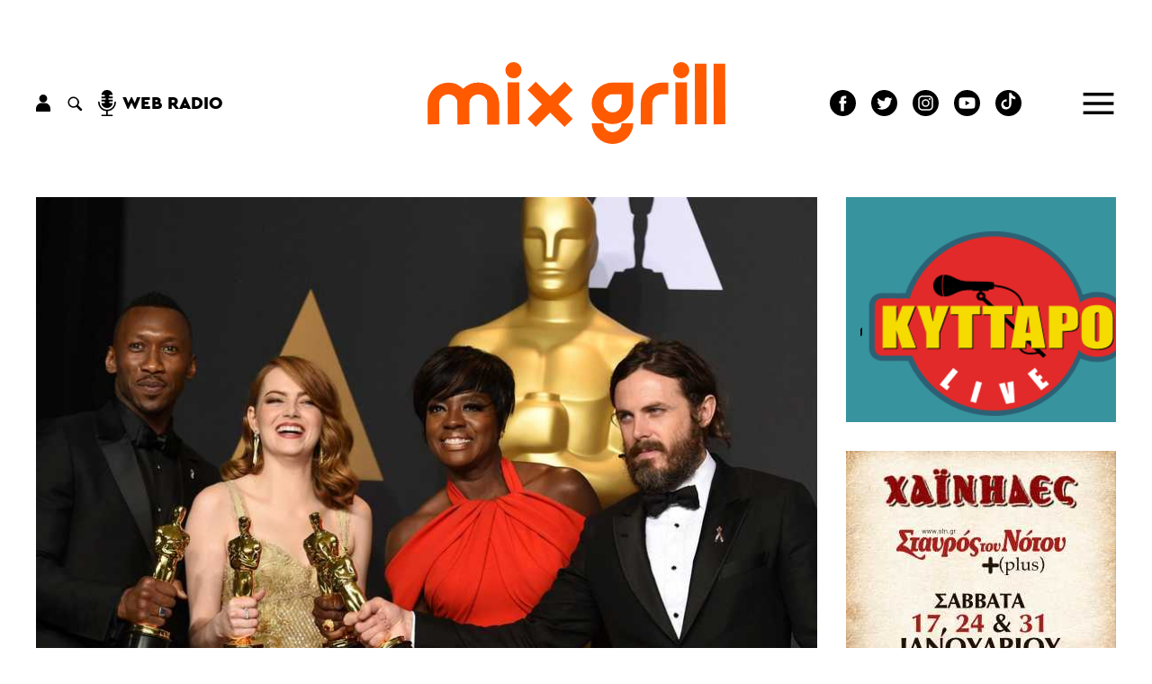

--- FILE ---
content_type: text/html; charset=UTF-8
request_url: https://www.mixgrill.gr/ar49474el-yparxei-politiki-psyxi-sta-oscars.html
body_size: 17284
content:
<!DOCTYPE html>
<html lang="el" xmlns="http://www.w3.org/1999/xhtml" xmlns:og="http://ogp.me/ns#" xmlns:fb="http://www.facebook.com/2008/fbml" xmlns:en="https://www.mixgrill.gr/ns#" >
<head>
  <!-- Global site tag (gtag.js) - Google Analytics -->
  <script async src="https://www.googletagmanager.com/gtag/js?id=UA-8324382-1"></script>
  <script>
    window.dataLayer = window.dataLayer || [];
    function gtag(){dataLayer.push(arguments);}
    gtag('js', new Date());

    gtag('config', 'UA-8324382-1');
  </script>


  <meta http-equiv="Content-Type" content="text/html; charset=utf-8" >
  <!-- <meta http-equiv="Content-Language" content="EL" > -->
  <meta name="language" content="el">
  <title>Υπάρχει πολιτική ψυχή στα Oscars; - Mix Grill: Μουσική - Θέατρο - Cinema</title>
  <link rel="shortcut icon" type="image/png" href="img89140-4491af31f244223eddcff8a9fd6c2d29-16x16.png" >  <link rel="icon" type="image/png" href="img89140-4491af31f244223eddcff8a9fd6c2d29-16x16.png" >    <!-- <meta name="viewport" content="width=device-width, user-scalable=no">-->
  <meta name="viewport" content="width=device-width">  
  <meta name="author" content="" >
  <meta name="owner" content="" >
  <meta name="publisher" content="www.mixgrill.gr" >
  <meta name="description" content="Από τα περσινά #OscarsSoWhite στα φετινά #OscarsSoPoliticallyCorrect." >
  <meta name="keywords" content="La La Land,Oscars 2017,moonlight,Trump travel ban" >
  <meta name="robots" content="index, follow" >
  <meta name="googlebot" content="index, follow">
  <meta name="revisit-after" content="0 days" >
  <meta name="rating" content="safe for kids">
  <meta name="google-site-verification" content="">
  <meta name="copyright" content="" >
  <meta property="og:title" content="Υπάρχει πολιτική ψυχή στα Oscars;" >
  <meta property="og:description" content="Από τα περσινά #OscarsSoWhite στα φετινά #OscarsSoPoliticallyCorrect." >
  <meta property="og:url" content="https://www.mixgrill.gr//ar49474el-yparxei-politiki-psyxi-sta-oscars.html" >
  <meta property="og:image" content="https://www.mixgrill.gr/img70721-23f24a57c01be4649f924eb892faa1e1-1080.jpg" >
  <meta property="og:image:width" content="1080" >
  <meta property="og:image:alt" content="Oscars 2017 - Winners Best Actors" >
  <meta name="twitter:card" content="summary_large_image" />
  <meta name="twitter:site" content="@mixgrill" />
  <link rel="index" href="https://www.mixgrill.gr" title="" >
  <link rel="publisher" href="https://www.mixgrill.gr" title="" >
  <link rel="canonical" href="https://www.mixgrill.gr/ar49474el-yparxei-politiki-psyxi-sta-oscars.html" >
  <link rel="alternate" type="application/atom+xml" title="RSS Feed for mixgrill.gr" href="/rss/rss.xml" >
  <link rel="alternate" hreflang="en" href="index_en.html">
  <link rel="alternate" hreflang="x-default" href="https://www.mixgrill.gr/ar49474el-yparxei-politiki-psyxi-sta-oscars.html">
  
    <link type="text/css" rel="stylesheet" href="css/index-c-basic-banners-ImgKgsTitlosXrsPdt-mgbinder-m-header-article-relevant-article_poll-next-popular-more-footer.css"> 
    <script defer type="text/javascript" charset="UTF-8" src="js/index-m-index-header-article-article_poll-article_comments_disqus-popular-footer.js"></script>

  <script async src="https://pagead2.googlesyndication.com/pagead/js/adsbygoogle.js"></script>


</head>
<body >

<header>
<svg aria-hidden="true" focusable="false" style="width:0;height:0;position:absolute;">
  <linearGradient id="MGlogo-gradient-a" x1="0.208" y1="0.033" x2="0.832" y2="1.009" gradientUnits="objectBoundingBox">
    <stop offset="0" stop-color="#ff005f"/>
    <stop offset="1" stop-color="#ff5a00"/>
  </linearGradient>
  <linearGradient id="MGlogo-gradient-b" x1="-1.007" y1="-1.659" x2="0.516" y2="0.294" xlink:href="#MGlogo-gradient-a"/>
</svg>
<svg xmlns="http://www.w3.org/2000/svg" version="1.1" class="hidden">

<symbol id="logotype" viewBox="0 0 333.418 91.721">
  <g transform="translate(-262.795 -143.838)">
    <g transform="translate(446.614 166.751)">
      <path d="M384.965,202.676a23.254,23.254,0,0,1,0-46.508H408.22v23.253A23.279,23.279,0,0,1,384.965,202.676Zm0-33.5a10.246,10.246,0,1,0,10.247,10.245V169.176Z" transform="translate(-361.712 -156.168)" />
    </g>
    <g transform="translate(501.506 166.751)">
      <path d="M404.259,202.932H391.251V179.421A23.279,23.279,0,0,1,414.5,156.168H422.1v13.008H414.5a10.256,10.256,0,0,0-10.245,10.245Z" transform="translate(-391.251 -156.168)" />
    </g>
    <g transform="translate(296.293 166.751)">
      <path d="M280.972,202.973l-.151-23.509a23.254,23.254,0,1,1,46.508-.043v23.511H314.321V179.421a10.246,10.246,0,0,0-20.492,0l.15,23.469Z" transform="translate(-280.821 -156.168)" />
    </g>
    <g transform="translate(446.614 212.304)">
      <path d="M384.965,203.936a23.279,23.279,0,0,1-23.253-23.255H374.72a10.246,10.246,0,1,0,20.492,0H408.22A23.279,23.279,0,0,1,384.965,203.936Z" transform="translate(-361.712 -180.681)" />
    </g>
    <g transform="translate(352.42 166.532)">
      <rect width="13.008" height="46.963" transform="matrix(1, -0.003, 0.003, 1, 0, 0.042)" />
    </g>
    <g transform="translate(349.911 143.838)">
      <circle cx="9.089" cy="9.089" r="9.089" />
    </g>
    <g transform="translate(540.269 166.532)">
      <rect width="13.008" height="46.963" transform="matrix(1, -0.003, 0.003, 1, 0, 0.042)" />
    </g>
    <g transform="translate(562.064 145.592)">
      <rect width="13.008" height="67.908" transform="translate(0 0.029) rotate(-0.127)" />
    </g>
    <g transform="translate(583.052 145.592)">
      <rect width="13.008" height="67.908" transform="translate(0 0.029) rotate(-0.129)" />
    </g>
    <g transform="translate(537.76 143.838)">
      <circle cx="9.089" cy="9.089" r="9.089" />
    </g>
    <g transform="translate(374.734 165.831)">
      <g transform="translate(0 0)">
        <rect width="13.007" height="58.578" transform="matrix(0.707, -0.707, 0.707, 0.707, 0, 9.197)" />
      </g>
      <g transform="translate(0 0)">
        <rect width="58.578" height="13.007" transform="translate(0 41.421) rotate(-45)" />
      </g>
    </g>
    <path d="M319.548,156.168a23.152,23.152,0,0,0-16.747,7.168A23.226,23.226,0,0,0,262.8,179.462l.15,23.511,13.008-.084-.151-23.47a10.246,10.246,0,0,1,20.492,0h0l0,.043.151,23.511,13.008-.084-.151-23.47a10.245,10.245,0,0,1,20.49,0v23.513H342.8V179.419A23.278,23.278,0,0,0,319.548,156.168Z" transform="translate(0 10.583)" />
  </g>
</symbol>
  
<symbol id="MGlogo" viewBox="-2 -2 232.259 232.259">
  <defs>
    <style>
     .aaa{fill:url(#MGlogo-gradient-a);}
     .bbb{fill:url(#MGlogo-gradient-b);}
    </style>
  </defs>
    
  <g transform="translate(-240.068 -480.029)">
    <circle class="circle" cx="114.13" cy="114.13" r="114.13" transform="translate(240.068 480.029)"/>
    <g transform="translate(280.283 557.361)">
      <path class="aaa" d="M368.532,513.914a28.454,28.454,0,0,0-20.572,8.8,28.439,28.439,0,0,0-41.139,0,28.525,28.525,0,0,0-49.133,19.812l.187,27.384,15.975-.109-.187-27.329a12.584,12.584,0,0,1,25.168,0h0l0,.053.185,27.384,16.169-.107-.379-27.329a12.583,12.583,0,1,1,25.166,0,28.558,28.558,0,0,0,57.116,0V513.914Zm12.582,28.559a12.583,12.583,0,1,1-12.582-12.584h12.582Z" transform="translate(-257.689 -513.914)" stroke-width="0" />
      <path class="bbb" d="M322.3,551.009a12.6,12.6,0,0,1-12.584-12.582H293.744a28.558,28.558,0,0,0,57.116,0H334.885A12.6,12.6,0,0,1,322.3,551.009Z" transform="translate(-211.46 -482.484)" stroke-width="0" />
    </g>
  </g>
</symbol>

</svg>


<div class="header">
  <div class="row main">
    <div class="left">
<div class="account auth">
  <div class="link">
    <svg xmlns="http://www.w3.org/2000/svg" viewBox="0 0 15.882 18.744"><g transform="translate(-136 -81)"><g transform="translate(136 81)"><g transform="translate(3.555)"><path d="M114.978,0a4.386,4.386,0,1,0,4.386,4.386A4.384,4.384,0,0,0,114.978,0Z" transform="translate(-110.592)"/></g><g transform="translate(0 9.28)"><path d="M41.393,205.824H37.977a6.236,6.236,0,0,0-6.233,6.233V214.6a.68.68,0,0,0,.693.693h14.5a.68.68,0,0,0,.693-.693v-2.539A6.236,6.236,0,0,0,41.393,205.824Z" transform="translate(-31.744 -205.824)"/></g></g></g></svg>
  </div>
  <div></div>
</div>


<div class="search" >
    <div class="link">
    <svg version="1.1" xmlns="http://www.w3.org/2000/svg" xmlns:xlink="http://www.w3.org/1999/xlink" viewBox="0 0 23 23" xml:space="preserve">
<g>
  <path d="M15.7,5.15a7.453,7.453,0,1,0-1.02,11.38,1.509,1.509,0,0,0,.43.79l4.23,4.23a1.577,1.577,0,0,0,2.23-2.23l-4.23-4.23a1.565,1.565,0,0,0-.79-.42A7.47,7.47,0,0,0,15.7,5.15Zm-1.34,9.21a5.565,5.565,0,1,1,0-7.87A5.571,5.571,0,0,1,14.36,14.36Z"/>
</g>
    </svg>
  </div>
  <div class="search-form">
    <form name="search" action="" onsubmit="return false;" >
          <div> 
        <input type="text" name="keyword" value="" placeholder="αναζήτηση" title=""  required="required">
        <input type="submit" value="">
        <div class="close link">&times;</div>
      </div>
    </form>    
  </div>
</div>


<div class="webradio">
  <div class="link">
    <svg xmlns="http://www.w3.org/2000/svg" width="20" height="29" viewBox="0 0 20 29"><path d="M88.62,13.648a.853.853,0,0,1-.853.853H84.662a5.979,5.979,0,0,0,5.949,5.459h.682A5.979,5.979,0,0,0,97.242,14.5H94.137a.853.853,0,1,1,0-1.706h3.128V10.862H93.227a.853.853,0,0,1,0-1.706h4.038V7.222H94.137a.853.853,0,1,1,0-1.706h3.106A6,6,0,0,0,91.293,0h-.682a6,6,0,0,0-5.949,5.516h3.106a.853.853,0,0,1,0,1.706H84.64V9.156h4.038a.853.853,0,0,1,0,1.706H84.64V12.8h3.128A.853.853,0,0,1,88.62,13.648Zm12.284,0a.853.853,0,1,0-1.706,0,8.246,8.246,0,1,1-16.492,0,.853.853,0,0,0-1.706,0,9.965,9.965,0,0,0,9.1,9.915V27.41H85.493a.853.853,0,1,0,0,1.706H96.411a.853.853,0,0,0,0-1.706H91.8V23.563A9.965,9.965,0,0,0,100.9,13.648Z" transform="translate(-81)"/></svg>
    <label>web radio</label>
  </div>
  <div class="radioNowhere main">
    <div class="up"></div>
    <div class="down"></div>
    <div class="inner">
      <div class="nwlogo"></div>
      <div class="cc_player" data-username="radionow">.,.</div>
      <div class="info">
        <div>Now playing:</div>
        <div class="cc_streaminfo" data-type="song" data-username="radionow"></div>
      </div>
    </div>
  </div>
</div>
    </div>
    <div class="center">
      <div class="logo">
        <a href="/" title="αρχική σελίδα" class="logo">
          <svg xmlns="http://www.w3.org/2000/svg" viewBox="0 0 333.418 91.721">
            <use class="colorfull" xlink:href="#logotype"></use>
          </svg>
        </a>
      </div>
    </div>
    <div class="right">
<nav class="SocialLinks" data-content-field="connected-accounts">

  <a href="https://www.facebook.com/mixgrillsitepage/" target="_blank" class="facebook" aria-label="Mixgrill facebook page" rel="noreferrer">
    <svg xmlns="http://www.w3.org/2000/svg" width="29.254" height="29.254" viewBox="0 0 29.254 29.254"> <path class="socialIcon" d="M330.8,385.221a14.627,14.627,0,1,0,14.627,14.627A14.644,14.644,0,0,0,330.8,385.221Zm3.638,15.142h-2.38v8.482h-3.526v-8.482h-1.676v-3h1.676v-1.939a3.307,3.307,0,0,1,3.559-3.559l2.613.01v2.91h-1.9a.718.718,0,0,0-.748.817v1.762h2.687Z" transform="translate(-316.174 -385.221)"/></svg>
  </a>
  <a href="https://twitter.com/mixgrill" target="_blank" class="twitter"  aria-label="" rel="noreferrer">
    <svg xmlns="http://www.w3.org/2000/svg" width="29.254" height="29.254" viewBox="0 0 29.254 29.254"><path class="socialIcon"  d="M584.328,478.449a14.627,14.627,0,1,0,14.627,14.627A14.627,14.627,0,0,0,584.328,478.449Zm7.368,11.644.01.448a9.919,9.919,0,0,1-10.142,9.844,10.319,10.319,0,0,1-5.465-1.555,7.536,7.536,0,0,0,.851.048,7.289,7.289,0,0,0,4.428-1.481,3.557,3.557,0,0,1-3.331-2.4,3.585,3.585,0,0,0,.67.062,3.673,3.673,0,0,0,.939-.122,3.489,3.489,0,0,1-2.86-3.393V491.5a3.637,3.637,0,0,0,1.616.434,3.43,3.43,0,0,1-1.586-2.879,3.364,3.364,0,0,1,.483-1.739,10.224,10.224,0,0,0,7.346,3.615,3.346,3.346,0,0,1-.092-.789,3.513,3.513,0,0,1,3.563-3.459,3.612,3.612,0,0,1,2.6,1.092,7.213,7.213,0,0,0,2.264-.84,3.485,3.485,0,0,1-1.567,1.915,7.292,7.292,0,0,0,2.047-.546A7.114,7.114,0,0,1,591.7,490.093Z" transform="translate(-569.701 -478.449)"/></svg>
  </a>
  <a href="https://www.instagram.com/mixgrill.gr/" target="_blank" class="instagram" aria-label="" rel="noreferrer">
    <svg xmlns="http://www.w3.org/2000/svg" viewBox="0 0 29.254 29.254">
      <circle class="socialIcon" cx="2.8" cy="2.8" r="2.8" transform="translate(11.827 11.827)"/>
      <path class="socialIcon" d="M916.747,478.468a2.783,2.783,0,0,0-1.594-1.594,4.626,4.626,0,0,0-1.559-.289c-.886-.041-1.152-.049-3.394-.049s-2.509.008-3.394.049a4.622,4.622,0,0,0-1.559.289,2.778,2.778,0,0,0-1.594,1.594,4.644,4.644,0,0,0-.289,1.56c-.04.885-.049,1.151-.049,3.394s.009,2.508.049,3.394a4.644,4.644,0,0,0,.289,1.56,2.783,2.783,0,0,0,1.594,1.594,4.661,4.661,0,0,0,1.56.289c.886.04,1.151.048,3.394.048s2.508-.008,3.394-.048a4.657,4.657,0,0,0,1.56-.289,2.783,2.783,0,0,0,1.594-1.594,4.657,4.657,0,0,0,.289-1.56c.04-.886.049-1.151.049-3.394s-.009-2.509-.049-3.394A4.656,4.656,0,0,0,916.747,478.468Zm-6.548,9.267a4.313,4.313,0,1,1,4.313-4.313A4.314,4.314,0,0,1,910.2,487.735Zm4.484-7.788a1.008,1.008,0,1,1,1.008-1.008A1.008,1.008,0,0,1,914.683,479.946Z" transform="translate(-895.573 -468.795)"/>
      <path class="socialIcon" d="M904.8,463.4a14.627,14.627,0,1,0,14.627,14.626A14.629,14.629,0,0,0,904.8,463.4Zm8.348,18.09a6.166,6.166,0,0,1-.39,2.039,4.293,4.293,0,0,1-2.456,2.456,6.166,6.166,0,0,1-2.039.391c-.9.041-1.182.051-3.463.051s-2.567-.01-3.463-.051a6.164,6.164,0,0,1-2.039-.391,4.292,4.292,0,0,1-2.457-2.456,6.165,6.165,0,0,1-.39-2.039c-.041-.9-.051-1.182-.051-3.463s.01-2.567.051-3.463a6.151,6.151,0,0,1,.391-2.039,4.3,4.3,0,0,1,2.456-2.457,6.17,6.17,0,0,1,2.039-.39c.9-.041,1.181-.051,3.463-.051s2.567.01,3.463.051a6.17,6.17,0,0,1,2.039.39,4.3,4.3,0,0,1,2.456,2.457,6.164,6.164,0,0,1,.391,2.039c.041.9.05,1.182.05,3.463S913.191,480.591,913.15,481.487Z" transform="translate(-890.175 -463.397)"/>
    </svg>
  </a>
  <a href="https://www.youtube.com/channel/UCybDglQk79O-sOkKEAX9UvA/featured" target="_blank" class="youtube" aria-label="Mixgrill youtube channel" rel="noreferrer">
    <svg xmlns="http://www.w3.org/2000/svg" width="29.25" height="29.25" viewBox="0 0 29.25 29.25"><path class="socialIcon" d="M254.178,17.365l4.757-2.74-4.757-2.74ZM256,0a14.625,14.625,0,1,0,14.625,14.625A14.626,14.626,0,0,0,256,0Zm9.138,14.64a24.15,24.15,0,0,1-.376,4.4,2.291,2.291,0,0,1-1.611,1.611,55.651,55.651,0,0,1-7.151.376,53.651,53.651,0,0,1-7.151-.391,2.289,2.289,0,0,1-1.611-1.611,24,24,0,0,1-.377-4.4,24.087,24.087,0,0,1,.377-4.4A2.336,2.336,0,0,1,248.849,8.6,55.652,55.652,0,0,1,256,8.227a53.537,53.537,0,0,1,7.151.391,2.291,2.291,0,0,1,1.611,1.611A22.933,22.933,0,0,1,265.138,14.64Z" transform="translate(-241.375)"/></svg>
  </a>
  <a href="https://www.tiktok.com/@mixgrill.gr" target="_blank" class="tiktok" aria-label="Mixgrill TikTok page" rel="noreferrer">
  <svg xmlns="http://www.w3.org/2000/svg" width="29.254" height="29.254" viewBox="0 0 29.254 29.254">
        <!-- Outer circle -->
        <circle class="socialIcon" cx="14.627" cy="14.627" r="14.627" fill="#000000"/> <!-- Adjust the fill color if needed -->
        <!-- TikTok symbol (music eighth note) -->
        <path class="socialIconInvert" d="M17.413 24.348v-9.622a11.25 11.25 0 0 0 6.58 2.116v-3.676a6.57 6.57 0 0 1-3.584-2.123 6.6 6.6 0 0 1-2.888-4.315H14.06l-.006 18.968a3.98 3.98 0 0 1-3.967 3.83A3.99 3.99 0 0 1 6.86 27.87a3.99 3.99 0 0 1-2.133-3.523A3.98 3.98 0 0 1 8.7 20.372c.409 0 .805.07 1.175.185v-3.708c-4.701.103-8.495 3.964-8.495 8.701 0 2.29.888 4.373 2.338 5.933a8.67 8.67 0 0 0 4.988 1.58c4.798 0 8.707-3.913 8.707-8.714m12.635-11.17h14.775l-1.355" transform="scale(0.7) translate(8,-2)"></path>

    </svg>
  </a>

</nav>




<div class="menu">
  <div class="link">
    <svg xmlns="http://www.w3.org/2000/svg" viewBox="0 0 39.473 28"><defs><style>.burgerLine{fill:none;stroke:#000;stroke-width:4px;}</style></defs><g transform="translate(-1741.027 -117.5)"><line class="burgerLine" x2="39.473" transform="translate(1741.027 143.5)"/><line class="burgerLine" x2="39.473" transform="translate(1741.027 131.5)"/><line class="burgerLine" x2="39.473" transform="translate(1741.027 119.5)"/></g></svg>
  </div>
  <nav>
    <div class="close link">
      <svg xmlns="http://www.w3.org/2000/svg" viewBox="0 0 39.414 39.414"><defs><style>.x{fill:none;stroke:#fff;stroke-width:2px;}</style></defs><g transform="translate(-1829.793 -46.793)"><line class="x" x2="38" y2="38" transform="translate(1830.5 47.5)"/><line class="x" x1="38" y2="38" transform="translate(1830.5 47.5)"/></g></svg>
    </div>
  <ul class="menu">
  <li color="00B6FB">
    <a href="kg2795el-arthrografia.html" hreflang="el" title="αρθρογραφία" >αρθρογραφία</a>
  <ul class="menu">
    <li color="00B6FB">
      <a href="kg24el-stiles.html" hreflang="el" title="στήλες" >στήλες</a>
    </li>
    <li color="00B6FB">
      <a href="kg28el-synenteykseis.html" hreflang="el" title="συνεντεύξεις" >συνεντεύξεις</a>
    </li>
    <li color="00B6FB">
      <a href="kg42el-afierwmata.html" hreflang="el" title="αφιερώματα" >αφιερώματα</a>
    </li>
    <li color="00B6FB">
      <a href="kg1519el-vivlia.html" hreflang="el" title="βιβλία" >βιβλία</a>
    </li>
  </ul>
  </li>
  <li color="E83952">
    <a href="kg144el-moysiki.html" hreflang="el" title="μουσική" >μουσική</a>
  <ul class="menu">
    <li color="E83952">
      <a href="kg130el-nea.html" hreflang="el" title="Νέα" >Νέα</a>
    </li>
    <li color="E83952">
      <a href="kg25el-synaylies.html" hreflang="el" title="συναυλίες" >συναυλίες</a>
    </li>
    <li color="E83952">
      <a href="kg52el-diskokritikes.html" hreflang="el" title="δισκοκριτικές" >δισκοκριτικές</a>
    </li>
    <li color="E83952">
      <a href="kg53el-diskos-kai-tragoydia-toy-mina.html" hreflang="el" title="Δίσκος και Τραγούδια του μήνα" >Δίσκος και Τραγούδια του μήνα</a>
    </li>
    <li color="E83952">
      <a href="kg2716el-photo-stories.html" hreflang="el" title="Photo stories" >Photo stories</a>
    </li>
  </ul>
  </li>
  <li color="FF781F">
    <a href="kg2797el-theatro.html" hreflang="el" title="θέατρο" >θέατρο</a>
  <ul class="menu">
    <li color="FF781F">
      <a href="kg1778el-parastaseis.html" hreflang="el" title="Παραστάσεις" >Παραστάσεις</a>
    </li>
    <li>
      <a href="kg2755el-theatrika-nea.html" hreflang="el" title="θεατρικά νέα" >θεατρικά νέα</a>
    </li>
    <li>
      <a href="kg2809el-synenteykseis.html" hreflang="el" title="Συνεντεύξεις" >Συνεντεύξεις</a>
    </li>
  </ul>
  </li>
  <li color="AC1F6B">
    <a href="kg1600el-cinema.html" hreflang="el" title="cinema" >cinema</a>
  <ul class="menu">
    <li>
      <a href="kg5604el-ti-eidame.html" hreflang="el" title="Τι Είδαμε;" >Τι Είδαμε;</a>
    </li>
    <li>
      <a href="kg5603el-weekly-smiles.html" hreflang="el" title="Weekly Smiles" >Weekly Smiles</a>
    </li>
    <li>
      <a href="kg2739el-to-vinteo-klamp-toy-mix-grill.html" hreflang="el" title="Το βίντεο κλαμπ του Mix Grill" >Το βίντεο κλαμπ του Mix Grill</a>
    </li>
    <li>
      <a href="kg2735el-tainies.html" hreflang="el" title="Ταινίες" >Ταινίες</a>
    </li>
    <li>
      <a href="kg5589el-protaseis-streaming.html" hreflang="el" title="Προτάσεις streaming" >Προτάσεις streaming</a>
    </li>
    <li>
      <a href="kg2818el-7-gia-tin-evdomi.html" hreflang="el" title="7 για την έβδομη" >7 για την έβδομη</a>
    </li>
    <li>
      <a href="kg2751el-cine-nea.html" hreflang="el" title="Cine Νέα" >Cine Νέα</a>
    </li>
    <li>
      <a href="kg2738el-tileoptikes-seires.html" hreflang="el" title="Τηλεοπτικές Σειρές" >Τηλεοπτικές Σειρές</a>
    </li>
  </ul>
  </li>
  <li color="00AEA8">
    <a href="kg2794el-paikse.html" hreflang="el" title="Παίξε!" >Παίξε!</a>
  <ul class="menu">
    <li color="00AEA8">
      <a href="kg47el-diagwnismoi.html" hreflang="el" title="διαγωνισμοί" >διαγωνισμοί</a>
    </li>
    <li color="00AEA8">
      <a href="kg2789el-quiz.html" hreflang="el" title="Quiz" >Quiz</a>
    </li>
    <li color="00AEA8">
      <a href="kg132el-monomaxies.html" hreflang="el" title="Μονομαχίες" >Μονομαχίες</a>
    </li>
  </ul>
  </li>
  <li color="0C7BA7">
    <a href="kg146el-atzenta.html" hreflang="el" title="ατζέντα" >ατζέντα</a>
  <ul class="menu">
    <li color="0C7BA7">
      <a href="kg2644el-synaylies.html" hreflang="el" title="Συναυλίες" >Συναυλίες</a>
    </li>
    <li color="0C7BA7">
      <a href="kg2646el-theatro.html" hreflang="el" title="Θέατρο" >Θέατρο</a>
    </li>
    <li>
      <a href="kg2657el-cinema.html" hreflang="el" title="Cinema" >Cinema</a>
    </li>
  </ul>
  </li>
  <li color="59CF27">
    <a href="kg57el-about.html" hreflang="el" title="ABOUT" >ABOUT</a>
  <ul class="menu">
    <li color="59CF27">
      <a href="kg56el-poioi-eimaste.html" hreflang="el" title="Ποιοι είμαστε" >Ποιοι είμαστε</a>
    </li>
    <li color="59CF27">
      <a href="kg58el-epikoinwnia.html" hreflang="el" title="επικοινωνία" >επικοινωνία</a>
    </li>
    <li>
      <a href="kg2791el-idiwtikotita-proswpika-dedomena.html" hreflang="el" title="Ιδιωτικότητα - Προσωπικά Δεδομένα" >Ιδιωτικότητα - Προσωπικά Δεδομένα</a>
    </li>
  </ul>
  </li>
</ul>
  
  
  <ul class="gllinks">
  <li><a href="index_en.html" hreflang="en" lang="en" rel="alternate">English version</a></li>
</ul>  
    <div class="socialmedia"></div>
  </nav>
</div>

    </div>
  </div>
</div>



</header>
<div class="before">
</div>
<div class="main">
  <main>

<article class="" data-id="49474" itemscope itemtype="https://schema.org/Article">
  <meta itemprop="mainEntityOfPage" content="/ar49474el-yparxei-politiki-psyxi-sta-oscars.html" />
  <meta itemprop="dateModified" content="2017-03-07T22:18:27+02:00" />
  <div class="hidden" itemprop="publisher" itemscope itemtype="https://schema.org/Organization">
    <div itemprop="logo" itemscope itemtype="https://schema.org/ImageObject">
      <img src="template/mixgrill/images/logo.png"/>
      <meta itemprop="url" content="template/mixgrill/images/logo.png">
      <meta itemprop="width" content="334">
      <meta itemprop="height" content="92">
    </div>
    <meta itemprop="name" content="MixGrill">
    <meta itemprop="url" content="https://www.mixgrill.gr">
  </div>

  <img class="img" src="img70721-23f24a57c01be4649f924eb892faa1e1-1200.jpg" alt="Oscars 2017 - Winners Best Actors" itemprop="image">
  <div class="kgs"><div class="kgsList "><a href="kg1600el-cinema.html" class="cera" hreflang="el" lang="el" title="cinema">cinema</a> / <a href="kg2676el-editorial.html" class="cera" hreflang="el" lang="el" title="Editorial">Editorial</a></div></div>
  <h1 class="titlos" lang="el" itemprop="name">Υπάρχει πολιτική ψυχή στα Oscars;</h1><meta itemprop="headline" content="">
  <div class="perilipsi" itemprop="abstract">Από τα περσινά #<b>OscarsSoWhite</b> στα φετινά #<b>OscarsSoPoliticallyCorrect</b>.</div>
  <div class="line"></div>
  <div class="publishDatetime"><div class="cera" content="2017-02-27T20:00:00+02:00"  itemprop="datePublished">Δευτέρα, 27 Φεβρουαρίου 2017 20:00</div></div>
  <div class="pagehits auth"><div>Διαβάστηκε <span class="count"></span> φορες</div></div>
  <div class="socialmedia"><span class="cera">SHARE!</span><a href="https://www.facebook.com/sharer/sharer.php?u=http%3A%2F%2Fwww.mixgrill.gr%2Far49474el-yparxei-politiki-psyxi-sta-oscars.html" target="_blank" class="facebook" rel="noreferrer">
    <svg xmlns="http://www.w3.org/2000/svg" viewBox="0 0 38.748 38.748"><path  class="socialIcon" d="M335.548,385.221a19.374,19.374,0,1,0,19.374,19.374A19.4,19.4,0,0,0,335.548,385.221Zm4.818,20.056h-3.152v11.234h-4.671V405.277h-2.22v-3.971h2.22v-2.568c0-1.839.874-4.714,4.714-4.714l3.461.013v3.854h-2.512a.951.951,0,0,0-.99,1.082v2.333h3.559Z" transform="translate(-316.174 -385.221)"/></svg>
  </a><a href="http://twitter.com/share?text=%CE%A5%CF%80%CE%AC%CF%81%CF%87%CE%B5%CE%B9+%CF%80%CE%BF%CE%BB%CE%B9%CF%84%CE%B9%CE%BA%CE%AE+%CF%88%CF%85%CF%87%CE%AE+%CF%83%CF%84%CE%B1+Oscars%3B+http%3A%2F%2Fwww.mixgrill.gr%2Far49474el-yparxei-politiki-psyxi-sta-oscars.html" target="_blank" class="twitter" rel="noreferrer">
    <svg xmlns="http://www.w3.org/2000/svg" viewBox="0 0 38.748 38.747"><path  class="socialIcon" d="M589.075,478.449a19.374,19.374,0,1,0,19.374,19.373A19.374,19.374,0,0,0,589.075,478.449Zm9.759,15.423.013.593A13.138,13.138,0,0,1,585.413,507.5a13.668,13.668,0,0,1-7.239-2.059,9.968,9.968,0,0,0,1.128.064,9.654,9.654,0,0,0,5.865-1.961,4.711,4.711,0,0,1-4.411-3.182,4.75,4.75,0,0,0,.887.082,4.867,4.867,0,0,0,1.244-.162,4.622,4.622,0,0,1-3.788-4.494v-.058a4.818,4.818,0,0,0,2.141.574,4.544,4.544,0,0,1-2.1-3.814,4.456,4.456,0,0,1,.639-2.3,13.542,13.542,0,0,0,9.731,4.788,4.431,4.431,0,0,1-.122-1.045,4.652,4.652,0,0,1,4.72-4.581,4.783,4.783,0,0,1,3.446,1.446,9.553,9.553,0,0,0,3-1.113,4.616,4.616,0,0,1-2.076,2.537,9.659,9.659,0,0,0,2.712-.723A9.42,9.42,0,0,1,598.834,493.872Z" transform="translate(-569.701 -478.449)"/></svg>
  </a><a href="mailto:?subject=%CE%A5%CF%80%CE%AC%CF%81%CF%87%CE%B5%CE%B9+%CF%80%CE%BF%CE%BB%CE%B9%CF%84%CE%B9%CE%BA%CE%AE+%CF%88%CF%85%CF%87%CE%AE+%CF%83%CF%84%CE%B1+Oscars%3B&amp;body=http%3A%2F%2Fwww.mixgrill.gr%2Far49474el-yparxei-politiki-psyxi-sta-oscars.html">
    <svg xmlns="http://www.w3.org/2000/svg" viewBox="0 0 38.742 38.742"><path class="socialIcon" d="M713.744,384.481a19.371,19.371,0,1,0,19.373,19.37A19.371,19.371,0,0,0,713.744,384.481Zm0,6.8,11.462,7.148H702.281Zm11.605,18.563h0a2.075,2.075,0,0,1-2.076,2.076H704.215a2.075,2.075,0,0,1-2.076-2.076V398.888a2.078,2.078,0,0,1,.033-.355l10.952,6.829c.013.008.028.013.041.021l.044.024a1.2,1.2,0,0,0,.239.093l.025.005a1.182,1.182,0,0,0,.27.034h0a1.171,1.171,0,0,0,.27-.034l.025-.005a1.2,1.2,0,0,0,.238-.093l.044-.024c.015-.008.029-.013.042-.021l10.952-6.829a2.072,2.072,0,0,1,.032.355Z" transform="translate(-694.374 -384.481)"/></svg>
  </a></div>
  
  <div class="xrs " title=""><div class="xrsList">
<div class="xr" itemprop="author"  itemscope itemtype="https://schema.org/Person">
  <div class="avatar" style="background-image: url(img32379-911d1d919824d8cf94e68d12740af78a-160.jpg)" title="Ορέστης Καζασίδης" content="img32379-911d1d919824d8cf94e68d12740af78a-160.jpg" itemprop="image"></div>
  <div class="name" lang="el"  itemprop="name" title="Ορέστης Καζασίδης">Ορέστης Καζασίδης</div>
  <div class="perigrafi" itemprop="description">Αγαπώ κάθε μορφής τέχνη που ανακατεύει το μέσα μου. Μου αρέσει να περπατάω στη μέση του δρόμου, να χορεύω με τα φώτα σβηστά και να ονειρεύομαι με τα μάτια ανοιχτά. Αναζητώ ένα αστέρι να φωτίζει το δρόμο μου κι έναν πλανήτη να φυτέψω ένα λουλούδι.</div>
  
  <a class="more cera" href="xr491el-orestis-kazasidis.html" hreflang="el" lang="el" >Περισσότερα Άρθρα</a>
</div></div></div>
  <div class="periexomeno" itemprop="articleBody"><div  >


 
 

<div >Η χθεσινή τελετή απονομής των 89ων βραβείων Oscar σημαδεύτηκε από την πλήρη ανατροπή σκηνικού στην βασικότερη κατηγορία της Καλύτερης Ταινίας, όπου το απόλυτο φαβορί "<b>La La Land</b>" έχασε από το (πρώτο) αουτσάιντερ "<a href="ar49177el-moonlight-mia-kinimatografiki-wdi-sti-diaforetikotita.html" title="Moonlight: Μια κινηματογραφική ωδή στη διαφορετικότητα" target=""><u><b>Moonlight</b></u></a>" (αναλυτικά οι νικητές <a href="ar49452el-oscars-2017-oi-nikites.html" title="Oscars 2017: Οι νικητές" target=""><u><b>εδώ</b></u></a>). Η ανατροπή συνοδεύτηκε από το επικό λάθος στην αναγγελία του νικητή, κάτι που μπορεί να δώσει τροφή σε πιθανές θεωρίες συνωμοσίας. Ωστόσο, η εταιρεία που έκανε τη διανομή των φακέλων ανέλαβε ήδη την ευθύνη με ανακοίνωσή της. Φαίνεται ότι υπήρχαν δύο φάκελοι για την κατηγορία Α’ Γυναικείου Ρόλου και οι Warren Beatty και Faye Dunaway έλαβαν λανθασμένα έναν από αυτούς, αντί για το φάκελο της Καλύτερης Ταινίας.<br><br>Αν αυτό το λάθος είχε αποφευχθεί, σίγουρα θα συζητούσαμε περισσότερο για άλλα θέματα που αφορούν την τελετή και τους νικητές. Όπως ήταν αναμενόμενο, τόσο ο παρουσιαστής της βραδιάς Jimmy Kimmel όσο και οι περισσότεροι από τους καλλιτέχνες που μίλησαν εκφράστηκαν με περισσό πάθος κατά του νέου προέδρου των Η.Π.Α. Ομολογουμένως ορισμένες από τις ατάκες ήταν ιδιαίτερα σαρκαστικές και εύστοχες, όπως αυτό το απόσπασμα από τον εναρκτήριο μονόλογο του Kimmel: “<i>I wanna say “thank you” to President Trump. Remember last year when it seemed like the Oscars were racist?</i>”. Και ναι, όντως φέτος η τελετή μετατράπηκε σε πεδίο καταγγελίας. Αρκετοί από τους υποψηφίους φωτογραφήθηκαν στο κόκκινο χαλί φορώντας στο πέτο μια μπλε κορδέλα, η οποία αποτελεί πρωτοβουλία της κίνησης American Civil Liberties Union (ACLU) ή σε ελεύθερη μετάφραση Ένωση Αμερικάνικων Πολιτικών Δικαιωμάτων και καυτηριάζει το “Trump travel ban”, την πρόσφατη απαγόρευση εισόδου στις Η.Π.Α. για πολίτες εφτά μουσουλμανικών χωρών. Σύμφωνα με την ίδια την Ένωση, ο <a href="https://www.aclu.org/faqs#1_1" title="American Civil Liberties Union" target="_blank"><u>ρόλος</u></a> της είναι να «<i>υπερασπίζεται τα ατομικά δικαιώματα και ελευθερίες που εξασφαλίζονται για όλους τους ανθρώπους αυτής της χώρας</i> (σημ. των Η.Π.Α.) <i>από το Σύνταγμα και τους νόμους των Η.Π.Α.</i>». Δεν είναι βέβαια της ώρας να συζητήσουμε την αποτελεσματικότητα του συγκεκριμένου τρόπου διαμαρτυρίας, αλλά την καταγράφουμε ως γεγονός.<br><br><iframe src="https://www.youtube.com/embed/fDkXHWMNNmc" allowfullscreen="" width="560" height="315" frameborder="0"></iframe><br><br>Πέρα από τις όποιες δηλώσεις, εκδηλώσεις ή χειρονομίες, τόσο οι υποψηφιότητες όσο και τα ίδια τα βραβεία κινήθηκαν σε διαφορετικό επίπεδο από ό,τι είχαμε συνηθίσει τα προηγούμενα χρόνια. Από τα περσινά #<b>OscarsSoWhite</b> (με την απουσία μαύρων υποψηφίων από τις κατηγορίες των ρόλων) περάσαμε στα φετινά #<b>OscarsSoPoliticallyCorrect</b>. Ο <b>Mahershala Ali</b> του "<a href="ar49177el-moonlight-mia-kinimatografiki-wdi-sti-diaforetikotita.html" title="Moonlight: Μια κινηματογραφική ωδή στη διαφορετικότητα" target=""><u>Moonlight</u></a>" έγινε ο πρώτος μουσουλμάνος ηθοποιός που βραβεύεται με Oscar, ακόμα και αν απέφυγε αυτή τη φορά τη δήλωση '<i>I am a Muslim</i>' που έκανε στην <a href="ar48258el-vraveia-swmateioy-ithopoiwn-oi-nikites.html" title="Βραβεία Σωματείου Ηθοποιών: Οι νικητές" target=""><u>απονομή των βραβείων του Σωματείου των Ηθοποιών</u></a> (SAG). Επίσης, δόθηκαν δύο Oscars, έστω και για τους δεύτερους ρόλους, σε μαύρους ηθοποιούς, αφού εκτός από τον Mahershala Ali, βραβεύτηκε και η <b>Viola Davis</b> για το “Fences”. Άλλο ένα βραβείο απέσπασε το μαύρο συγγραφικό δίδυμο του “<a href="ar49177el-moonlight-mia-kinimatografiki-wdi-sti-diaforetikotita.html" title="Moonlight: Μια κινηματογραφική ωδή στη διαφορετικότητα" target=""><u>Moonlight</u></a>” <b>Barry Jenkins και Tarell Alvin McCraney</b> στην κατηγορία Διασκευασμένου Σεναρίου. Τέλος, η ταινία “The Salesman” του Ιρανού <b>Asghar Farhadi</b>, που μποϊκόταρε την τελετή λόγων του “Trump travel ban”, βραβεύτηκε στην κατηγορία Καλύτερης Ξενόγλωσσης Ταινίας, παρότι πιθανότατα δεν ήταν η καλύτερη ταινία στην κατηγορία της.<i><br><br><img src="img70719_fcced2409083cbdb2c720e055756b227_720_449.jpg" style="margin: 0px;" alt="Ο Barry Jenkins, σκηνοθέτης και σεναριογράφος του  " moonlight",="" στο="" κόκκινο="" χαλί="" με="" το="" σήμα="" της="" aclu.="" Πηγή:="" getty="" images"="" title="Ο Barry Jenkins, σκηνοθέτης και σεναριογράφος του  " width="600" height="374"><br>Ο Barry Jenkins, σκηνοθέτης και σεναριογράφος του&nbsp; "<a href="ar49177el-moonlight-mia-kinimatografiki-wdi-sti-diaforetikotita.html" title="Moonlight: Μια κινηματογραφική ωδή στη διαφορετικότητα" target=""><u>Moonlight</u></a>", στο κόκκινο χαλί με το σήμα της ACLU. Πηγή: GETTY IMAGES</i><br><br>Στο South Park και όχι μόνο θα χτυπάνε το κεφάλι τους με τόση πολιτική ορθότητα. Προσωπικά, θεωρώ κάπως άδικο και κυρίως άτοπο να αναζητούμε πολιτικά μηνύματα σε μια γιορτή (με ή χωρίς εισαγωγικά, προσθέστε τον δικό σας επιθετικό προσδιορισμό) σαν τα Oscars. Εδώ δεν έχουμε καταλήξει αν επιτρέπεται να χαρακτηρίζουν την κινηματογραφική παραγωγή μιας χρονιάς. Πώς γίνεται να τα δεχτούμε τόσο εύκολα ως μια πηγή ελεύθερης πολιτικής έκφρασης;<br><br>Σίγουρα το γεγονός ότι έχασε αρκετά από τα βραβεία που ήταν υποψήφιο το σοροπιαστό "La La Land" και κυρίως ότι δεν αναδείχθηκε καλύτερη ταινία εξισορροπεί κάπως την κατάσταση. Θα ήταν ιδιαίτερα άνισο σε μια χρονιά τόσο φορτισμένη (σκεφτείτε ακόμα το μεταναστευτικό και υποψηφιότητες όπως των “<a href="ar44705el-fwtia-sti-thalassa-tis-eyrwpis.html" title="" Φωτιά="" στη="" Θάλασσα"="" της="" Ευρώπης"="" target=""><u>Fire at Sea</u></a>” και “<a href="https://vimeo.com/185717440" title="4.1 Miles" target="_blank"><u>4.1 Miles</u></a>”) να βραβεύεται μια άκρως αυτοαναφορική ταινία που στην ουσία της εξυμνεί το κλασικό αμερικάνικο όνειρο.<br><br><i>* Πηγή για τη φωτογραφία εξωφύλλου: Jordan Strauss, Invision/AP.</i><br></div>
<div  >


 
 

<div >
<section class="relevant">
  <div class="label cera">Σχετικό θέμα</div>
  <div>
<div class="ImgKgsTitlos">
  <a class="img" style="background-image: url(img73697-5a1b403871ef64eb8eda305d158a5054-260.jpg)" title="LA LA LAND In Concert @ Gazi Music Hall 8/9 @ Κερδίστε προσκλήσεις" href='ar52137el-la-la-land-in-concert-gazi-music-hall-89-kerdiste-proskliseis-.html'></a>
  <div class="kgs"><div class="kgsList "><a href="kg47el-diagwnismoi.html" class="cera" hreflang="el" lang="el" title="διαγωνισμοί">διαγωνισμοί</a></div></div>
  <h3 class="titlos"><a href="ar52137el-la-la-land-in-concert-gazi-music-hall-89-kerdiste-proskliseis-.html" hreflang="el" lang="el" >LA LA LAND In Concert @ Gazi Music Hall 8/9 @ Κερδίστε προσκλήσεις </a></h3>
  
  
  
</div></div>
</section>

</div>

</div>

</div>
</div>
  
<div class="tags">
  <div class="label cera">Tags</div>
  <div class="list"><a href="kw1-16322el-la-la-land.html" class="ctl" hreflang="el" lang="el" >La La Land</a> <a href="kw1-17531el-oscars-2017.html" class="ctl" hreflang="el" lang="el" >Oscars 2017</a> <a href="kw1-17532el-moonlight.html" class="ctl" hreflang="el" lang="el" >moonlight</a> <a href="kw1-17647el-trump-travel-ban.html" class="ctl" hreflang="el" lang="el" >Trump travel ban</a></div>  
</div>
  
<div class="poll"  >
  
  <div class="label cera">Αξιολόγηση</div> 
  <div class="questions hidden"><div data-unique-name="Rate"><label class="title">Βαθμός</label><div class="zvjozdy" data-zvjozdy="" data-value-set="" data-value="" data-count=""><div class="zvezda active"></div><div class="zvezda active"></div><div class="zvezda active"></div><div class="zvezda active"></div><div class="zvezda active"></div></div></div></div>
  <div class="sum">
    <div class="sum_title">Βαθμολογήστε το άρθρο</div>
    
    <div>
      
      <span class="rating" >10,0</span> / <span class="value_set">10</span>
      (σε <span class="count">1</span> αξιολογήσεις)
    </div>
    <div class="zvjozdy" data-zvjozdy="10" data-value-set="10" data-value="5" data-count="1"><div class="zvezda active"></div><div class="zvezda active"></div><div class="zvezda active"></div><div class="zvezda active"></div><div class="zvezda active"></div><div class="zvezda active"></div><div class="zvezda active"></div><div class="zvezda active"></div><div class="zvezda active"></div><div class="zvezda active"></div></div>
  </div>
  <label class="add_review">Πόσα αστεράκια να πάρει (1-5); Click εδώ!</label>

  <form name="add_review" onsubmit="return false;" data-class="mypl" data-method="rate" data-poll-id="9" data-id="49474" data-type="ar" data-modified="2017-03-07 22:18:27" data-poll-submitted-ok="Ευχαριστούμε για την αξιολόγηση σας, η σελίδα θα ανανεωθεί">
    <div class="already_reviewed hidden">Έχετε ήδη κάνει αξιολόγηση</div>
    <div class="help">Για να αξιολογήσετε επιλέξτε το επιθυμητό αστέρι</div>
    <div class="questions_input"></div>
    <div class="ctls">
      <div class="confirmation">
        <p class="confirmation_help">Κωδικός επιβεβαίωσης, γράψτε τους χαρακτήρες που βλέπετε στην εικόνα</p>
        <div class="cs"></div>
        <input type="text" name="cs" value="" maxlength="5" data-warning-text="Συμπληρώστε σωστά τους χαρακτήρες από την διπλανή εικόνα">
      </div>
      <input type="submit" value="Υποβολή">
      <input type="reset"  value="Κλείσιμο" title="Απόκρυψη της φόρμας, χωρίς την υποβολή">
    </div>
  </form>
</div>
<div class="comments">
  <div id="disqus_thread"></div>
  <script>
  const disqus_config = function () {
    this.page.url = "https://www.mixgrill.gr";
    this.page.identifier = "ar49474";
  };
  </script>
  <noscript>Please enable JavaScript to view the <a href="https://disqus.com/?ref_noscript">comments powered by Disqus.</a></noscript>
</div>
</article>

  </main>
  <aside>
<section class="center">
  <div class="banner4">

<a href="https://cometogether.live/event/4235/melina-kana-aleksandros-daikos-otra-rota" target="_blank"><img src="img153320-89adafa315dc67ae7092569b3b4638ca.jpg" alt="Melina Kana Kyttaro"></a>

</div>

</section><section class="center">
  <div class="banner7">

<a href="https://www.more.com/gr-el/tickets/music/xainides-stauros-tou-notou-plus" target="_blank"><img src="img153321-f03d6e22a7d29c4def89cc9a61d87041.jpg" alt="Hainides Stavrous Tou Notou"></a>

</div>

</section>
<section class="next">
  <div class="label cera">Διαβάστε μετά</div>
  <div>
<div class="ImgKgsTitlosXrsPdt">
  <a class="img" style="background-image: url(img153327-6f6a2db1e646116897ed663a3616f4fd-400.jpg)" title="Οι Χαΐνηδες μάς προσκαλούν σε μια μεγάλη παρέα στο Σταυρό του Νότου" href='ar105886el-oi-xainides-mas-proskaloyn-se-mia-megali-parea-sto-stayro-toy-notoy.html'></a>
  <div class="kgs"><div class="kgsList "><a href="kg2753el-synayliaka-nea.html" class="cera" hreflang="el" lang="el" title="συναυλιακά νέα">συναυλιακά νέα</a></div></div>
  <h3 class="titlos"><a href="ar105886el-oi-xainides-mas-proskaloyn-se-mia-megali-parea-sto-stayro-toy-notoy.html" hreflang="el" lang="el" >Οι Χαΐνηδες μάς προσκαλούν σε μια μεγάλη παρέα στο Σταυρό του Νότου</a></h3>
  
  <div class="xrs " title="MixGrill "><div class="xrsList">
<div class="xr"  >
  
  <a class="name cera" lang="el" href="xr225el-mixgrill.html" hreflang="el"   title="MixGrill ">MixGrill </a>
  
  
  
</div></div></div>
  <div class="publishDatetime"><div class="cera" content="2026-01-13T18:00:00+02:00" >13/01/26 18:00</div></div>
</div></div>
  <div>
<div class="ImgKgsTitlosXrsPdt">
  <a class="img" style="background-image: url(img153273-7c324061d35c40a7611fa2a4bef583ac-400.jpg)" title="Υπόγεια Ρεύματα, Magic De Spell και Ενδελέχεια επιστρέφουν για την απόλυτη '90s live σύμπραξη" href='ar105873el-ypogeia-reymata-magic-de-spell-kai-endelexeia-epistrefoyn-gia-tin-apolyti-90s-live-sympraksi.html'></a>
  <div class="kgs"><div class="kgsList "><a href="kg2753el-synayliaka-nea.html" class="cera" hreflang="el" lang="el" title="συναυλιακά νέα">συναυλιακά νέα</a></div></div>
  <h3 class="titlos"><a href="ar105873el-ypogeia-reymata-magic-de-spell-kai-endelexeia-epistrefoyn-gia-tin-apolyti-90s-live-sympraksi.html" hreflang="el" lang="el" >Υπόγεια Ρεύματα, Magic De Spell και Ενδελέχεια επιστρέφουν για την απόλυτη '90s live σύμπραξη</a></h3>
  
  <div class="xrs " title="MixGrill "><div class="xrsList">
<div class="xr"  >
  
  <a class="name cera" lang="el" href="xr225el-mixgrill.html" hreflang="el"   title="MixGrill ">MixGrill </a>
  
  
  
</div></div></div>
  <div class="publishDatetime"><div class="cera" content="2026-01-13T08:00:00+02:00" >13/01/26 08:00</div></div>
</div></div>
  <div>
<div class="ImgKgsTitlosXrsPdt">
  <a class="img" style="background-image: url(img153324-034070123e2577d86721558a679097e9-400.jpg)" title="Αλέξανδρος Δάικος: «Θεωρώ ευλογία τη σύμπραξη με άλλους μουσικούς»" href='ar105885el-aleksandros-daikos-thewrw-eylogia-ti-sympraksi-me-alloys-moysikoys.html'></a>
  <div class="kgs"><div class="kgsList "><a href="kg5613el-synenteykseis-2026.html" class="cera" hreflang="el" lang="el" title="συνεντεύξεις 2026">συνεντεύξεις 2026</a></div></div>
  <h3 class="titlos"><a href="ar105885el-aleksandros-daikos-thewrw-eylogia-ti-sympraksi-me-alloys-moysikoys.html" hreflang="el" lang="el" >Αλέξανδρος Δάικος: «Θεωρώ ευλογία τη σύμπραξη με άλλους μουσικούς»</a></h3>
  
  <div class="xrs " title="Βαγγέλης Γκρέκο"><div class="xrsList">
<div class="xr"  >
  
  <a class="name cera" lang="el" href="xr2990el-vangel_greko.html" hreflang="el"   title="Βαγγέλης Γκρέκο">Βαγγέλης Γκρέκο</a>
  
  
  
</div></div></div>
  <div class="publishDatetime"><div class="cera" content="2026-01-12T18:00:00+02:00" >12/01/26 18:00</div></div>
</div></div>
  <div>
<div class="ImgKgsTitlosXrsPdt">
  <a class="img" style="background-image: url(img153330-af4f5e1f2cda552f110d8fd8e0b73a53-400.jpg)" title="Viagra Boys και Ecca Vandal στο πλευρό των Limp Bizkit στο Release Athens" href='ar105887el-viagra-boys-kai-ecca-vandal-sto-pleyro-twn-limp-bizkit-sto-release-athens.html'></a>
  <div class="kgs"><div class="kgsList "><a href="kg2756el-nea-gia-festival.html" class="cera" hreflang="el" lang="el" title="νέα για φεστιβάλ">νέα για φεστιβάλ</a></div></div>
  <h3 class="titlos"><a href="ar105887el-viagra-boys-kai-ecca-vandal-sto-pleyro-twn-limp-bizkit-sto-release-athens.html" hreflang="el" lang="el" >Viagra Boys και Ecca Vandal στο πλευρό των Limp Bizkit στο Release Athens</a></h3>
  
  <div class="xrs " title="MixGrill "><div class="xrsList">
<div class="xr"  >
  
  <a class="name cera" lang="el" href="xr225el-mixgrill.html" hreflang="el"   title="MixGrill ">MixGrill </a>
  
  
  
</div></div></div>
  <div class="publishDatetime"><div class="cera" content="2026-01-12T15:00:00+02:00" >12/01/26 15:00</div></div>
</div></div>
</section>

<section class="popular">
  <div class="label cera">Δημοφιλή άρθρα</div>
  <div class="tabs">
    <div class="tab" data-tab="day">Σήμερα</div>
    <div class="tab" data-tab="week">Εβδομάδα</div>
    <div class="tab" data-tab="month">Μήνας</div>
    
  </div>  
  <div class="tabdata day">

<div class="datetimeTitlos">
  
  
  <h3 class="titlos"><a href="ar105883el-mixtoyrloy-oi-nees-kyklofories-tis-evdomadas-poy-perase.html" hreflang="el" lang="el" >Mix-τουρλού: Οι νέες κυκλοφορίες της εβδομάδας που πέρασε</a></h3>
  
  
  <div class="publishDatetime"><div class="cera" content="2026-01-12T08:00:00+02:00" >12/01/26 08:00</div></div>
</div>
<div class="datetimeTitlos">
  
  
  <h3 class="titlos"><a href="ar105887el-viagra-boys-kai-ecca-vandal-sto-pleyro-twn-limp-bizkit-sto-release-athens.html" hreflang="el" lang="el" >Viagra Boys και Ecca Vandal στο πλευρό των Limp Bizkit στο Release Athens</a></h3>
  
  
  <div class="publishDatetime"><div class="cera" content="2026-01-12T15:00:00+02:00" >12/01/26 15:00</div></div>
</div>
<div class="datetimeTitlos">
  
  
  <h3 class="titlos"><a href="ar105885el-aleksandros-daikos-thewrw-eylogia-ti-sympraksi-me-alloys-moysikoys.html" hreflang="el" lang="el" >Αλέξανδρος Δάικος: «Θεωρώ ευλογία τη σύμπραξη με άλλους μουσικούς»</a></h3>
  
  
  <div class="publishDatetime"><div class="cera" content="2026-01-12T18:00:00+02:00" >12/01/26 18:00</div></div>
</div>
<div class="datetimeTitlos">
  
  
  <h3 class="titlos"><a href="ar105873el-ypogeia-reymata-magic-de-spell-kai-endelexeia-epistrefoyn-gia-tin-apolyti-90s-live-sympraksi.html" hreflang="el" lang="el" >Υπόγεια Ρεύματα, Magic De Spell και Ενδελέχεια επιστρέφουν για την απόλυτη '90s live σύμπραξη</a></h3>
  
  
  <div class="publishDatetime"><div class="cera" content="2026-01-13T08:00:00+02:00" >13/01/26 08:00</div></div>
</div>
<div class="datetimeTitlos">
  
  
  <h3 class="titlos"><a href="ar105886el-oi-xainides-mas-proskaloyn-se-mia-megali-parea-sto-stayro-toy-notoy.html" hreflang="el" lang="el" >Οι Χαΐνηδες μάς προσκαλούν σε μια μεγάλη παρέα στο Σταυρό του Νότου</a></h3>
  
  
  <div class="publishDatetime"><div class="cera" content="2026-01-13T18:00:00+02:00" >13/01/26 18:00</div></div>
</div>  </div>
  <div class="tabdata week">

<div class="datetimeTitlos">
  
  
  <h3 class="titlos"><a href="ar105881el-electric-litanykepler-mayroaspres-melwdies-piasmenes-xeri-xeri.html" hreflang="el" lang="el" >Electric Litany-Kepler: Μαυρόασπρες μελωδίες πιασμένες χέρι χέρι</a></h3>
  
  
  <div class="publishDatetime"><div class="cera" content="2025-12-30T12:00:00+02:00" >30/12/25 12:00</div></div>
</div>
<div class="datetimeTitlos">
  
  
  <h3 class="titlos"><a href="ar105866el-violeta-ikari-oneiro-zwis-i-synergasia-moy-me-ton-iwannoy-kai-ton-siola-.html" hreflang="el" lang="el" >Βιολέτα Ίκαρη: «Όνειρο Ζωής η συνεργασία μου με τον Ιωάννου και τον Σιόλα» </a></h3>
  
  
  <div class="publishDatetime"><div class="cera" content="2025-12-23T12:00:00+02:00" >23/12/25 12:00</div></div>
</div>
<div class="datetimeTitlos">
  
  
  <h3 class="titlos"><a href="ar105880el-il-volo-emfanisi-tetarti-kai-astrafteri.html" hreflang="el" lang="el" >Il Volo: Εμφάνιση τέταρτη και... αστραφτερή</a></h3>
  
  
  <div class="publishDatetime"><div class="cera" content="2025-12-28T12:00:00+02:00" >28/12/25 12:00</div></div>
</div>
<div class="datetimeTitlos">
  
  
  <h3 class="titlos"><a href="ar105857el-juan-gabriel-vasquez-ta-onomata-tis-felisas.html" hreflang="el" lang="el" >Juan Gabriel Vasquez - «Τα Ονόματα της Φελίσας»</a></h3>
  
  
  <div class="publishDatetime"><div class="cera" content="2025-12-22T18:00:00+02:00" >22/12/25 18:00</div></div>
</div>
<div class="datetimeTitlos">
  
  
  <h3 class="titlos"><a href="ar105879el-wipers-o-orismos-toy-underground.html" hreflang="el" lang="el" >Wipers: Ο ορισμός του underground</a></h3>
  
  
  <div class="publishDatetime"><div class="cera" content="2026-01-08T08:00:00+02:00" >08/01/26 08:00</div></div>
</div>
<div class="datetimeTitlos">
  
  
  <h3 class="titlos"><a href="ar105864el-mixtoyrloy-oi-nees-kyklofories-tis-evdomadas-poy-perase.html" hreflang="el" lang="el" >Mix-τουρλού: Οι νέες κυκλοφορίες της εβδομάδας που πέρασε</a></h3>
  
  
  <div class="publishDatetime"><div class="cera" content="2025-12-22T08:00:00+02:00" >22/12/25 08:00</div></div>
</div>
<div class="datetimeTitlos">
  
  
  <h3 class="titlos"><a href="ar105878el-sygxroni-tropiki-moysiki-apo-toys-ross-daly-kai-kely-thwma.html" hreflang="el" lang="el" >«Σύγχρονη τροπική μουσική» από τους Ross Daly και Κέλυ Θωμά</a></h3>
  
  
  <div class="publishDatetime"><div class="cera" content="2026-01-06T08:00:00+02:00" >06/01/26 08:00</div></div>
</div>
<div class="datetimeTitlos">
  
  
  <h3 class="titlos"><a href="ar105863el-electric-litany-mayres-litaneies-tis-psyxis.html" hreflang="el" lang="el" >Electric Litany: Μαύρες λιτανείες της ψυχής</a></h3>
  
  
  <div class="publishDatetime"><div class="cera" content="2025-12-19T15:30:00+02:00" >19/12/25 15:30</div></div>
</div>
<div class="datetimeTitlos">
  
  
  <h3 class="titlos"><a href="ar105877el-i-melina-kana-tin-pempti-15-ianoyarioy-sto-kyttaro-me-ton-aleksandro-daiko-kai-toys-otra-rota-.html" hreflang="el" lang="el" >Η Μελίνα Κανά την Πέμπτη 15 Ιανουαρίου στο Κύτταρο με τον Αλέξανδρο Δάικο και τους Otra Rota </a></h3>
  
  
  <div class="publishDatetime"><div class="cera" content="2026-01-05T18:00:00+02:00" >05/01/26 18:00</div></div>
</div>
<div class="datetimeTitlos">
  
  
  <h3 class="titlos"><a href="ar105862el-star-ovation-to-rock-poy-den-ksexasame-mia-vradia-me-to-dimitri-starova-kai-toys-filoys-toy-sto-kyttaro.html" hreflang="el" lang="el" >“Star Ovation - Το Rock που δεν ξεχάσαμε”: Μια βραδιά με το Δημήτρη Σταρόβα και τους φίλους του στο Κύτταρο</a></h3>
  
  
  <div class="publishDatetime"><div class="cera" content="2025-12-20T12:00:00+02:00" >20/12/25 12:00</div></div>
</div>  </div>
  <div class="tabdata month">

<div class="datetimeTitlos">
  
  
  <h3 class="titlos"><a href="ar105881el-electric-litanykepler-mayroaspres-melwdies-piasmenes-xeri-xeri.html" hreflang="el" lang="el" >Electric Litany-Kepler: Μαυρόασπρες μελωδίες πιασμένες χέρι χέρι</a></h3>
  
  
  <div class="publishDatetime"><div class="cera" content="2025-12-30T12:00:00+02:00" >30/12/25 12:00</div></div>
</div>
<div class="datetimeTitlos">
  
  
  <h3 class="titlos"><a href="ar105866el-violeta-ikari-oneiro-zwis-i-synergasia-moy-me-ton-iwannoy-kai-ton-siola-.html" hreflang="el" lang="el" >Βιολέτα Ίκαρη: «Όνειρο Ζωής η συνεργασία μου με τον Ιωάννου και τον Σιόλα» </a></h3>
  
  
  <div class="publishDatetime"><div class="cera" content="2025-12-23T12:00:00+02:00" >23/12/25 12:00</div></div>
</div>
<div class="datetimeTitlos">
  
  
  <h3 class="titlos"><a href="ar105841el-theodore-fire.html" hreflang="el" lang="el" >Theodore - FIRE</a></h3>
  
  
  <div class="publishDatetime"><div class="cera" content="2025-12-10T14:30:00+02:00" >10/12/25 14:30</div></div>
</div>
<div class="datetimeTitlos">
  
  
  <h3 class="titlos"><a href="ar105831el-iwanna-kavroylaki-i-moysiki-einai-ayti-poy-dinei-to-enaysma-na-niwseis-na-syndetheis-me-toys-alloys.html" hreflang="el" lang="el" >Ιωάννα Καβρουλάκη: «Η μουσική είναι αυτή που δίνει το έναυσμα να νιώσεις, να συνδεθείς με τους άλλους»</a></h3>
  
  
  <div class="publishDatetime"><div class="cera" content="2025-11-28T11:00:00+02:00" >28/11/25 11:00</div></div>
</div>
<div class="datetimeTitlos">
  
  
  <h3 class="titlos"><a href="ar105815el-dromos-neo-tragoydi-apo-toys-koinoys-thnitoys-kai-toys-magic-de-spell.html" hreflang="el" lang="el" >«Δρόμος»: Νέο τραγούδι από τους «Κοινούς Θνητούς» και τους «Magic de Spell»
</a></h3>
  
  
  <div class="publishDatetime"><div class="cera" content="2025-11-14T18:30:00+02:00" >14/11/25 18:30</div></div>
</div>
<div class="datetimeTitlos">
  
  
  <h3 class="titlos"><a href="ar105800el-afierwma-ston-alki-alkaio-ena-omorfo-kallitexniko-antamwma-stin-kentriki-skini-sto-stayro-toy-notoy.html" hreflang="el" lang="el" >Αφιέρωμα στον Άλκη Αλκαίο: ένα όμορφο καλλιτεχνικό αντάμωμα στην Κεντρική Σκηνή στο Σταυρό του Νότου</a></h3>
  
  
  <div class="publishDatetime"><div class="cera" content="2025-11-03T18:00:00+02:00" >03/11/25 18:00</div></div>
</div>
<div class="datetimeTitlos">
  
  
  <h3 class="titlos"><a href="ar105786el-o-planodios-toy-giwrgoy-kazantzi-xarise-mia-nyxta-gemati-fws-kai-sygkinisi-ston-stayro-toy-notoy.html" hreflang="el" lang="el" >Ο «Πλανόδιος» του Γιώργου Καζαντζή χάρισε μια νύχτα γεμάτη φως και συγκίνηση στον Σταυρό του Νότου</a></h3>
  
  
  <div class="publishDatetime"><div class="cera" content="2025-10-27T18:00:00+02:00" >27/10/25 18:00</div></div>
</div>
<div class="datetimeTitlos">
  
  
  <h3 class="titlos"><a href="ar105880el-il-volo-emfanisi-tetarti-kai-astrafteri.html" hreflang="el" lang="el" >Il Volo: Εμφάνιση τέταρτη και... αστραφτερή</a></h3>
  
  
  <div class="publishDatetime"><div class="cera" content="2025-12-28T12:00:00+02:00" >28/12/25 12:00</div></div>
</div>
<div class="datetimeTitlos">
  
  
  <h3 class="titlos"><a href="ar105857el-juan-gabriel-vasquez-ta-onomata-tis-felisas.html" hreflang="el" lang="el" >Juan Gabriel Vasquez - «Τα Ονόματα της Φελίσας»</a></h3>
  
  
  <div class="publishDatetime"><div class="cera" content="2025-12-22T18:00:00+02:00" >22/12/25 18:00</div></div>
</div>
<div class="datetimeTitlos">
  
  
  <h3 class="titlos"><a href="ar105849el-double-trouble-apo-toys-talantoyxoys-kapten-sto-eightball.html" hreflang="el" lang="el" >Double trouble από τους ταλαντούχους Kapten στο Eightball</a></h3>
  
  
  <div class="publishDatetime"><div class="cera" content="2025-12-09T08:00:00+02:00" >09/12/25 08:00</div></div>
</div>  </div>
</section>
  </aside>
</div>
<div class="after">

<section class="more main">
  <div class="label cera c7">Διαβάστε ακόμα</div>
  <div class="i1">
<div class="ImgKgsTitlosXrsPdt">
  <a class="img" style="background-image: url(img95802-4a871dd480c694c82cc00c2924ca79a0-380.jpg)" title="Lady Bird: Η ταινία που πέτυχε την απόλυτη βαθμολογία στο Rotten Tomatoes" href='ar55866el-lady-bird-i-tainia-poy-petyxe-tin-apolyti-vathmologia-sto-rotten-tomatoes.html'></a>
  <div class="kgs"><div class="kgsList "><a href="kg2751el-cine-nea.html" class="cera" hreflang="el" lang="el" title="Cine Νέα">Cine Νέα</a></div></div>
  <h3 class="titlos"><a href="ar55866el-lady-bird-i-tainia-poy-petyxe-tin-apolyti-vathmologia-sto-rotten-tomatoes.html" hreflang="el" lang="el" >"Lady Bird": Η ταινία που πέτυχε την απόλυτη βαθμολογία στο Rotten Tomatoes</a></h3>
  
  <div class="xrs " title="Kατερίνα Αδαμοπούλου"><div class="xrsList">
<div class="xr"  >
  
  <a class="name cera" lang="el" href="xr2993el-katerina-adamopoyloy.html" hreflang="el"   title="Kατερίνα Αδαμοπούλου">Kατερίνα Αδαμοπούλου</a>
  
  
  
</div></div></div>
  <div class="publishDatetime"><div class="cera" content="2017-12-01T15:14:00+02:00" >01/12/17 15:14</div></div>
</div></div>
  <div class="i2">
<div class="ImgKgsTitlosXrsPdt">
  <a class="img" style="background-image: url(img71666-632f3157f2bde2649c976f5f6eddff55-380.jpg)" title="Το La La Land έρχεται στην Ελλάδα live in concert" href='ar50797el-to-la-la-land-erxetai-stin-ellada-live-in-concert.html'></a>
  <div class="kgs"><div class="kgsList "><a href="kg2755el-theatrika-nea.html" class="cera" hreflang="el" lang="el" title="θεατρικά νέα">θεατρικά νέα</a></div></div>
  <h3 class="titlos"><a href="ar50797el-to-la-la-land-erxetai-stin-ellada-live-in-concert.html" hreflang="el" lang="el" >Το La La Land έρχεται στην Ελλάδα live in concert</a></h3>
  
  <div class="xrs " title=""></div>
  <div class="publishDatetime"><div class="cera" content="2017-04-21T16:16:00+03:00" >21/04/17 16:16</div></div>
</div></div>
  <div class="i3">
<div class="ImgKgsTitlosXrsPdt">
  <a class="img" style="background-image: url(img71369-650df9ced5e1ab68069adef57f633878-380.jpg)" title="Ένας σωσίας του Ryan Gosling παρέλαβε βραβείο σε φεστιβάλ της Γερμανίας" href='ar50397el-enas-swsias-toy-ryan-gosling-parelave-vraveio-se-festival-tis-germanias-.html'></a>
  <div class="kgs"><div class="kgsList "><a href="kg2751el-cine-nea.html" class="cera" hreflang="el" lang="el" title="Cine Νέα">Cine Νέα</a></div></div>
  <h3 class="titlos"><a href="ar50397el-enas-swsias-toy-ryan-gosling-parelave-vraveio-se-festival-tis-germanias-.html" hreflang="el" lang="el" >Ένας σωσίας του Ryan Gosling παρέλαβε βραβείο σε φεστιβάλ της Γερμανίας </a></h3>
  
  <div class="xrs " title="Ηρώ Μαούνη"><div class="xrsList">
<div class="xr"  >
  
  <a class="name cera" lang="el" href="xr2875el-irw-maoyni.html" hreflang="el"   title="Ηρώ Μαούνη">Ηρώ Μαούνη</a>
  
  
  
</div></div></div>
  <div class="publishDatetime"><div class="cera" content="2017-03-28T10:15:00+03:00" >28/03/17 10:15</div></div>
</div></div>
  <div class="i4">
<div class="ImgKgsTitlosXrsPdt">
  <a class="img" style="background-image: url(img70713-103718aebc46ed9d5194682c08d15dca-380.jpg)" title="Oscars 2017: Οι νικητές" href='ar49452el-oscars-2017-oi-nikites.html'></a>
  <div class="kgs"><div class="kgsList "><a href="kg2751el-cine-nea.html" class="cera" hreflang="el" lang="el" title="Cine Νέα">Cine Νέα</a></div></div>
  <h3 class="titlos"><a href="ar49452el-oscars-2017-oi-nikites.html" hreflang="el" lang="el" >Oscars 2017: Οι νικητές</a></h3>
  
  <div class="xrs " title="Ραφαήλ Αντωνιάδης, Ηρώ Μαούνη"><div class="xrsList">
<div class="xr"  >
  
  <a class="name cera" lang="el" href="xr2774el-rafail-antwniadis.html" hreflang="el"   title="Ραφαήλ Αντωνιάδης">Ραφαήλ Αντωνιάδης</a>
  
  
  
</div>
<div class="xr"  >
  
  <a class="name cera" lang="el" href="xr2875el-irw-maoyni.html" hreflang="el"   title="Ηρώ Μαούνη">Ηρώ Μαούνη</a>
  
  
  
</div></div></div>
  <div class="publishDatetime"><div class="cera" content="2017-02-27T10:12:00+02:00" >27/02/17 10:12</div></div>
</div></div>
</section>

</div>
<footer>

<section class="mgbinder main footer">
  <div>
    <svg xmlns="http://www.w3.org/2000/svg" viewBox="0 0 228.259 228.259">
       <use xlink:href="#MGlogo"></use>
    </svg>
  </div>
</section>

<div class="footer">
  <div class="row main">
    <div class="followus">
      <label class="cera">Follow us!</label>
      <div class="socialmedia"></div>
    </div>
    <nav class="footermenu">
     <ul class="menu">
  <li color="00B6FB">
    <a href="kg2795el-arthrografia.html" hreflang="el" title="αρθρογραφία" >αρθρογραφία</a>
  <ul class="menu">
    <li color="00B6FB">
      <a href="kg24el-stiles.html" hreflang="el" title="στήλες" >στήλες</a>
    </li>
    <li color="00B6FB">
      <a href="kg28el-synenteykseis.html" hreflang="el" title="συνεντεύξεις" >συνεντεύξεις</a>
    </li>
    <li color="00B6FB">
      <a href="kg42el-afierwmata.html" hreflang="el" title="αφιερώματα" >αφιερώματα</a>
    </li>
    <li color="00B6FB">
      <a href="kg1519el-vivlia.html" hreflang="el" title="βιβλία" >βιβλία</a>
    </li>
  </ul>
  </li>
  <li color="E83952">
    <a href="kg144el-moysiki.html" hreflang="el" title="μουσική" >μουσική</a>
  <ul class="menu">
    <li color="E83952">
      <a href="kg130el-nea.html" hreflang="el" title="Νέα" >Νέα</a>
    </li>
    <li color="E83952">
      <a href="kg25el-synaylies.html" hreflang="el" title="συναυλίες" >συναυλίες</a>
    </li>
    <li color="E83952">
      <a href="kg52el-diskokritikes.html" hreflang="el" title="δισκοκριτικές" >δισκοκριτικές</a>
    </li>
    <li color="E83952">
      <a href="kg53el-diskos-kai-tragoydia-toy-mina.html" hreflang="el" title="Δίσκος και Τραγούδια του μήνα" >Δίσκος και Τραγούδια του μήνα</a>
    </li>
    <li color="E83952">
      <a href="kg2716el-photo-stories.html" hreflang="el" title="Photo stories" >Photo stories</a>
    </li>
  </ul>
  </li>
  <li color="FF781F">
    <a href="kg2797el-theatro.html" hreflang="el" title="θέατρο" >θέατρο</a>
  <ul class="menu">
    <li color="FF781F">
      <a href="kg1778el-parastaseis.html" hreflang="el" title="Παραστάσεις" >Παραστάσεις</a>
    </li>
    <li>
      <a href="kg2755el-theatrika-nea.html" hreflang="el" title="θεατρικά νέα" >θεατρικά νέα</a>
    </li>
    <li>
      <a href="kg2809el-synenteykseis.html" hreflang="el" title="Συνεντεύξεις" >Συνεντεύξεις</a>
    </li>
  </ul>
  </li>
  <li color="AC1F6B">
    <a href="kg1600el-cinema.html" hreflang="el" title="cinema" >cinema</a>
  <ul class="menu">
    <li>
      <a href="kg5604el-ti-eidame.html" hreflang="el" title="Τι Είδαμε;" >Τι Είδαμε;</a>
    </li>
    <li>
      <a href="kg5603el-weekly-smiles.html" hreflang="el" title="Weekly Smiles" >Weekly Smiles</a>
    </li>
    <li>
      <a href="kg2739el-to-vinteo-klamp-toy-mix-grill.html" hreflang="el" title="Το βίντεο κλαμπ του Mix Grill" >Το βίντεο κλαμπ του Mix Grill</a>
    </li>
    <li>
      <a href="kg2735el-tainies.html" hreflang="el" title="Ταινίες" >Ταινίες</a>
    </li>
    <li>
      <a href="kg5589el-protaseis-streaming.html" hreflang="el" title="Προτάσεις streaming" >Προτάσεις streaming</a>
    </li>
    <li>
      <a href="kg2818el-7-gia-tin-evdomi.html" hreflang="el" title="7 για την έβδομη" >7 για την έβδομη</a>
    </li>
    <li>
      <a href="kg2751el-cine-nea.html" hreflang="el" title="Cine Νέα" >Cine Νέα</a>
    </li>
    <li>
      <a href="kg2738el-tileoptikes-seires.html" hreflang="el" title="Τηλεοπτικές Σειρές" >Τηλεοπτικές Σειρές</a>
    </li>
  </ul>
  </li>
  <li color="00AEA8">
    <a href="kg2794el-paikse.html" hreflang="el" title="Παίξε!" >Παίξε!</a>
  <ul class="menu">
    <li color="00AEA8">
      <a href="kg47el-diagwnismoi.html" hreflang="el" title="διαγωνισμοί" >διαγωνισμοί</a>
    </li>
    <li color="00AEA8">
      <a href="kg2789el-quiz.html" hreflang="el" title="Quiz" >Quiz</a>
    </li>
    <li color="00AEA8">
      <a href="kg132el-monomaxies.html" hreflang="el" title="Μονομαχίες" >Μονομαχίες</a>
    </li>
  </ul>
  </li>
  <li color="0C7BA7">
    <a href="kg146el-atzenta.html" hreflang="el" title="ατζέντα" >ατζέντα</a>
  <ul class="menu">
    <li color="0C7BA7">
      <a href="kg2644el-synaylies.html" hreflang="el" title="Συναυλίες" >Συναυλίες</a>
    </li>
    <li color="0C7BA7">
      <a href="kg2646el-theatro.html" hreflang="el" title="Θέατρο" >Θέατρο</a>
    </li>
    <li>
      <a href="kg2657el-cinema.html" hreflang="el" title="Cinema" >Cinema</a>
    </li>
  </ul>
  </li>
  <li color="59CF27">
    <a href="kg57el-about.html" hreflang="el" title="ABOUT" >ABOUT</a>
  <ul class="menu">
    <li color="59CF27">
      <a href="kg56el-poioi-eimaste.html" hreflang="el" title="Ποιοι είμαστε" >Ποιοι είμαστε</a>
    </li>
    <li color="59CF27">
      <a href="kg58el-epikoinwnia.html" hreflang="el" title="επικοινωνία" >επικοινωνία</a>
    </li>
    <li>
      <a href="kg2791el-idiwtikotita-proswpika-dedomena.html" hreflang="el" title="Ιδιωτικότητα - Προσωπικά Δεδομένα" >Ιδιωτικότητα - Προσωπικά Δεδομένα</a>
    </li>
  </ul>
  </li>
</ul>
     
     <ul class="gllinks">
  <li><a href="index_en.html" hreflang="en" lang="en" rel="alternate">English version</a></li>
</ul>    </nav>

  </div>
</div>



</footer>
</body>
</html>



--- FILE ---
content_type: text/javascript
request_url: https://www.mixgrill.gr/js/index-m-index-header-article-article_poll-article_comments_disqus-popular-footer.js
body_size: 5284
content:
/* Build by javascript.php. for request /ar42253el-ink-i-apolyti-praksi-epanastasis-einai-i-dimioyrgia.html/js/index-m-index-header-article-article_poll-article_comments_disqus-popular-footer.js. The request is analized into {"module":{"index":{"name":"index"},"header":{"name":"header"},"article":{"name":"article"},"article_poll":{"name":"article_poll"},"article_comments_disqus":{"name":"article_comments_disqus"},"popular":{"name":"popular"},"footer":{"name":"footer"}}}. */

/** Start module index */
function createCookie(name,value,days) {
  if (days>0) {
    var date = new Date();
    date.setTime(date.getTime()+(days*24*60*60*1000));
    var expires = "; expires="+date.toGMTString();
  }
  else var expires = "";
  document.cookie = name+"="+value+expires+"; path=/";
}

function readCookie(name) {
  var nameEQ = name + "=";
  var ca = document.cookie.split(';');
  for(var i=0;i < ca.length;i++) {
    var c = ca[i];
    while (c.charAt(0)==' ') c = c.substring(1,c.length);
    if (c.indexOf(nameEQ) == 0) return c.substring(nameEQ.length,c.length);
  }
  return null;
}

function eraseCookie(name) {
  createCookie(name,"",-1);
}
// Define a convenience method and use it
const ready = (callback) => {
  //if (document.readyState != "loading") callback();
  //else document.addEventListener("DOMContentLoaded", callback);
  
  if (document.readyState == "complete") callback();
  else window.addEventListener("load", callback);
}

const serialize = function(obj, prefix) {
  var str = [], p;
  for (p in obj) {
    if (obj.hasOwnProperty(p)) {
      var k = prefix ? prefix + "[" + p + "]" : p,
        v = obj[p];
      str.push((v !== null && typeof v === "object") ?
        serialize(v, k) :
        encodeURIComponent(k) + "=" + encodeURIComponent(v));
    }
  }
  return str.join("&");
}

window.mobileCheck = function() {
  let check = false;
  (function(a){if(/(android|bb\d+|meego).+mobile|avantgo|bada\/|blackberry|blazer|compal|elaine|fennec|hiptop|iemobile|ip(hone|od)|iris|kindle|lge |maemo|midp|mmp|mobile.+firefox|netfront|opera m(ob|in)i|palm( os)?|phone|p(ixi|re)\/|plucker|pocket|psp|series(4|6)0|symbian|treo|up\.(browser|link)|vodafone|wap|windows ce|xda|xiino/i.test(a)||/1207|6310|6590|3gso|4thp|50[1-6]i|770s|802s|a wa|abac|ac(er|oo|s\-)|ai(ko|rn)|al(av|ca|co)|amoi|an(ex|ny|yw)|aptu|ar(ch|go)|as(te|us)|attw|au(di|\-m|r |s )|avan|be(ck|ll|nq)|bi(lb|rd)|bl(ac|az)|br(e|v)w|bumb|bw\-(n|u)|c55\/|capi|ccwa|cdm\-|cell|chtm|cldc|cmd\-|co(mp|nd)|craw|da(it|ll|ng)|dbte|dc\-s|devi|dica|dmob|do(c|p)o|ds(12|\-d)|el(49|ai)|em(l2|ul)|er(ic|k0)|esl8|ez([4-7]0|os|wa|ze)|fetc|fly(\-|_)|g1 u|g560|gene|gf\-5|g\-mo|go(\.w|od)|gr(ad|un)|haie|hcit|hd\-(m|p|t)|hei\-|hi(pt|ta)|hp( i|ip)|hs\-c|ht(c(\-| |_|a|g|p|s|t)|tp)|hu(aw|tc)|i\-(20|go|ma)|i230|iac( |\-|\/)|ibro|idea|ig01|ikom|im1k|inno|ipaq|iris|ja(t|v)a|jbro|jemu|jigs|kddi|keji|kgt( |\/)|klon|kpt |kwc\-|kyo(c|k)|le(no|xi)|lg( g|\/(k|l|u)|50|54|\-[a-w])|libw|lynx|m1\-w|m3ga|m50\/|ma(te|ui|xo)|mc(01|21|ca)|m\-cr|me(rc|ri)|mi(o8|oa|ts)|mmef|mo(01|02|bi|de|do|t(\-| |o|v)|zz)|mt(50|p1|v )|mwbp|mywa|n10[0-2]|n20[2-3]|n30(0|2)|n50(0|2|5)|n7(0(0|1)|10)|ne((c|m)\-|on|tf|wf|wg|wt)|nok(6|i)|nzph|o2im|op(ti|wv)|oran|owg1|p800|pan(a|d|t)|pdxg|pg(13|\-([1-8]|c))|phil|pire|pl(ay|uc)|pn\-2|po(ck|rt|se)|prox|psio|pt\-g|qa\-a|qc(07|12|21|32|60|\-[2-7]|i\-)|qtek|r380|r600|raks|rim9|ro(ve|zo)|s55\/|sa(ge|ma|mm|ms|ny|va)|sc(01|h\-|oo|p\-)|sdk\/|se(c(\-|0|1)|47|mc|nd|ri)|sgh\-|shar|sie(\-|m)|sk\-0|sl(45|id)|sm(al|ar|b3|it|t5)|so(ft|ny)|sp(01|h\-|v\-|v )|sy(01|mb)|t2(18|50)|t6(00|10|18)|ta(gt|lk)|tcl\-|tdg\-|tel(i|m)|tim\-|t\-mo|to(pl|sh)|ts(70|m\-|m3|m5)|tx\-9|up(\.b|g1|si)|utst|v400|v750|veri|vi(rg|te)|vk(40|5[0-3]|\-v)|vm40|voda|vulc|vx(52|53|60|61|70|80|81|83|85|98)|w3c(\-| )|webc|whit|wi(g |nc|nw)|wmlb|wonu|x700|yas\-|your|zeto|zte\-/i.test(a.substr(0,4))) check = true;})(navigator.userAgent||navigator.vendor||window.opera);
  return check;
};

function loadScript(id, src){
  return new Promise(function(resolve, reject) {
    let test = document.body.querySelector("script[id='"+id+"']");
    if(test){
      reject("already exists");
      return;
    }
    const script = document.createElement('script');
    script.id = id;
    script.src = src;
 //script.async = true;
    script.onload = function() {
      resolve("loaded");
      console.log(id+' script loaded');
    }
    document.body.append(script);
  });
}


ready(() => {
   
});

/** End module index */

/** Start module header */
ready(() => {
  window.addEventListener('scroll', function() {
     //console.log(window.pageYOffset);
     if (window.pageYOffset > 100) {
       document.querySelector("header").classList.add("fixed");
     }
     else {
       document.querySelector("header").classList.remove("fixed");
     }
  });
});
ready(() => {
  let account = document.querySelector("div.account");

  account.querySelector(":scope > div.link")
  .addEventListener("click", function(event){
    loadAcountScript()
    .then(function(ok){
      showAuth();
    })
    .catch(function(err){
      showAuth();
    });
  });
  
  function loadAcountScript(){
    return loadScript("account","/js/index-m-auth.js");
  }
  
  if(readCookie("xrId") && readCookie("xrId") && readCookie("xrSession")){
    loadAcountScript()
    .then(function(){});
  }
})
ready(() => {
  let search = document.querySelector("div.search");
  let searchForm = document.querySelector("div.search-form");
  
  search.querySelector(":scope > div.link")
  .addEventListener("click", function(event){
    if(searchForm.classList.contains('shown')){
      searchForm.classList.remove("shown");
      search.classList.remove("active");
    }else {
      searchForm.classList.add("shown");
      document.querySelector("form[name=search] input[name=keyword]").focus();
      search.classList.add("active");
    }
  });
  
  document.querySelector("div.search-form div.close")
  .addEventListener("click", function(event){
    searchForm.classList.remove("shown");
    search.classList.remove("active");
  });
  
  
  searchForm
  .addEventListener("submit", function(event){
    let keyword = document.querySelector("form[name=search] input[name=keyword]").value;
    keyword = keyword.trim();
    if(keyword && keyword!=""){
      var lang =document.querySelector("html[lang]").getAttribute("lang") || "el";
      open("keyword"+lang+"-"+keyword.replace(" ","-")+".html","_self", "");
    }
    else return false;
  });
});

ready(() => {
  let webradio = document.querySelector("div.webradio");

  webradio.querySelector(":scope > div.link")
  .addEventListener("click", function(event){
    loadScript("nwplayer","https://i.streams.ovh:2199/system/player.js");
    loadScript("nwstreaminfo","https://i.streams.ovh:2199/system/streaminfo.js");
    
    
    let radioNowhere = webradio.querySelector("div.radioNowhere")
    if(radioNowhere.classList.contains('shown')){
      radioNowhere.classList.remove("shown");
      webradio.classList.remove("active");
    }else {
      radioNowhere.classList.add("shown");
      webradio.classList.add("active");
    }
  });
  
})

ready(() => {
  document.querySelectorAll("div.menu > nav > div.socialmedia")
  .forEach(socialmedia => { 
     socialmedia.innerHTML = '';
     socialmedia.appendChild(document.querySelector("nav.SocialLinks").cloneNode(true));
  })
  
  let navElm = document.querySelector("div.menu > nav")
  
  document.querySelector("div.menu > div.link")
  .addEventListener("click", function(event){
    navElm.style.display = "block";
    if(navElm.classList.contains('showup')){
      navElm.classList.remove("showup");
    }
    navElm.classList.add("showup");
    setTimeout(function(){navElm.classList.remove("showup");}, 300);
  });
    
  document.querySelector("div.menu > nav > div.close")
  .addEventListener("click", function(event){
    if(navElm.classList.contains('hide')){
      navElm.classList.remove("hide");
    }
    navElm.classList.add("hide");
    setTimeout(function(){navElm.style.display = "none"; navElm.classList.remove("hide");}, 100);
  });
  
  document.querySelectorAll("div.menu > nav > ul > li")
  .forEach(li => { 
    li.addEventListener("mouseover", function(event){
      try{
        li.parentElement.querySelectorAll(":scope > li").forEach(siblingli => {if(siblingli!==li) {siblingli.querySelector(":scope > ul").style.display = "none";}});
        li.querySelector(":scope > ul").style.display = "block";
      }catch(err){}
    });
    li.addEventListener("mouseleave", function(event){
      try{
        li.querySelector(":scope > ul").style.display = "none";
      }catch(err){}
    });
  })
  
});



/** End module header */

/** Start module article */


ready(() => {
  if(window.mobileCheck()) {
    let elem = document.querySelector('main > article >  div.socialmedia > a.messenger.desktop');
    if(elem){
      elem.parentNode.removeChild(elem);
      document.querySelector('main > article >  div.socialmedia > a.messenger.mobile').style.display = "block";
    }
  }else {
    let elem = document.querySelector('main > article >  div.socialmedia > a.messenger.mobile');
    if(elem){
      elem.parentNode.removeChild(elem);
    }
  }


  let id = document.querySelector("article[data-id]").getAttribute("data-id") || false;
  if(id){
    let xhttp = new XMLHttpRequest();
    xhttp.onreadystatechange = function() {
      if (this.readyState == XMLHttpRequest.DONE && this.status == 200) {
        //console.log("hit: ",this.responseText);
        try{
          let response = JSON.parse(this.responseText);
          if(typeof response == "number"){
            let pagehits = document.querySelector("article[data-id] > .pagehits > div") || false;
            if(pagehits) {
              pagehits.querySelector(".count").textContent = response+"";
              //pagehits.style.display = "block";
            }
          }
        }catch(err){}
      }
    };
    xhttp.open("POST", "api.php", true);
    xhttp.setRequestHeader("Content-Type", "application/x-www-form-urlencoded");
    xhttp.send("c=hit&m=add&p[type]=ar&p[type_id]="+id+"&p[page]="+document.location.pathname);
  }
   
});
   
/** End module article */

/** Start module article_poll */
ready(() => {

  function removeAttributes(element, ...attrs) {
    attrs.forEach(attr => element.removeAttribute(attr))
  }

  try{
    document.querySelector("div.poll > label.add_review")
    .addEventListener("click", function(event){
      let form = document.querySelector("form[name=add_review]");
      let questions = form.querySelectorAll(":scope > div.questions_input > div.questions");
    //console.log("questions", questions.length)
      if(questions.length==0){
        let questions = this.parentElement.querySelector("div.questions").cloneNode(true);
        questions.classList.remove("hidden");
        questions.querySelectorAll(".active").forEach(elm => {elm.classList.remove("active");});
        questions.querySelectorAll("[itemscope], [itemprop], [itemtype], [value], [data-value], [data-count], [data-zvjozdy]").forEach(elm => {removeAttributes(elm, "itemscope", "itemprop", "itemtype", "value", "data-value", "data-count", "data-zvjozdy");});
        questions.querySelectorAll(".active").forEach(elm => {elm.classList.remove("active");});
        questions.querySelectorAll("meta").forEach(elm => {elm.parentNode.removeChild(elem);});
      
        questions.querySelectorAll(".zvezda").forEach(elm => {
          elm.classList.add("link");
          elm.addEventListener("click", function(event){
            this.parentElement.querySelectorAll(":scope > .active").forEach(elm => {elm.classList.remove("active");});
            let value = Array.from(this.parentNode.children).indexOf(this) + 1;
            this.parentElement.parentElement.setAttribute("value", value);
            Array.from(this.parentNode.children).slice(0, value).forEach(elm => {elm.classList.add("active");});
            return false;
          });
          elm.addEventListener("mouseover", function(event){
            Array.from(this.parentNode.children).forEach(elm => {elm.classList.add("over"); elm.classList.remove("shine");});
            let value = Array.from(this.parentNode.children).indexOf(this) + 1;
            Array.from(this.parentNode.children).slice(0, value).forEach(elm => {elm.classList.add("shine");});
          });
          elm.addEventListener("mouseleave", function(event){
            Array.from(this.parentNode.children).forEach(elm => {elm.classList.remove("over"); elm.classList.remove("shine");});
          });
        });
      
        form.querySelector(":scope > div.questions_input").appendChild(questions);
      }
    
      form.dispatchEvent(new Event("init"));
      form.style.display = "block";
      form.dispatchEvent(new Event("check"));
      this.style.display = "none";
    
    });


    let form = document.querySelector("form[name=add_review]");
  
    form.addEventListener("init", function(){
      this.querySelectorAll("div.questions [data-unique-name][value]").forEach(elm => {elm.removeAttribute("value");});
      this.querySelectorAll("div.questions .active").forEach(elm => {elm.classList.remove("active");});
      this.reset();
    
      let xhttp = new XMLHttpRequest();
      xhttp.onreadystatechange = function() {
        if (this.readyState == XMLHttpRequest.DONE && this.status == 200) {
          let response = JSON.parse(this.responseText);
          if(response && response.hasOwnProperty("data")){
            if(response["data"].cs_id){
              form.setAttribute("data-cs-id", response["data"].cs_id);
              let img = document.createElement("img");
              img.setAttribute("src", "imgc"+response["data"].cs_id+".jpg");
              img.setAttribute("alt", "confirmation string");
            
              let cs = form.querySelector("div.confirmation div.cs");
              cs.innerHTML = ""; //cs.children.forEach(child =>{cs.removeChild(child);});
              cs.appendChild(img);
            }
          }
        }
      };
      xhttp.open("POST", "api.php", true);
      xhttp.setRequestHeader("Content-Type", "application/x-www-form-urlencoded");
      xhttp.send("c=mycs&m=generate");
    
    });
    form.addEventListener("check", function(){
      let type = this.getAttribute("data-type");
      let id = this.getAttribute("data-id");
      let pollId = this.getAttribute("data-poll-id");
     
      let cookie = readCookie("poll"+pollId+type + id);
      if(cookie!==null && cookie!="" && parseInt(cookie)>=parseInt(this.getAttribute("data-modified"))){
        this.querySelectorAll(":scope > div").forEach(elm => {elm.style.display = "none";});
        this.querySelector(":scope > div.already_reviewed").style.display = "block";
        this.getAttribute("data-dontSubmit", true);
      }
    });
  
    form.addEventListener("submit", function(event){ //prepare, check,  submit data and handle the responce
      this.dispatchEvent(new Event("check"));
      if(this.getAttribute("data-dontSubmit")) return;
    
      let type = this.getAttribute("data-type");
      let id = this.getAttribute("data-id");
      let pollId = this.getAttribute("data-poll-id");
      let pollSubmittedOk = this.getAttribute("data-poll-submitted-ok");
      let modified = this.getAttribute("data-modified");
      let cs_id = this.getAttribute("data-cs-id");
    
      let inputCS = this.querySelector("input[name=cs]");
      let confirmation_help = this.querySelector(".confirmation_help").textContent;
      let cs = inputCS.value || "";
      if(cs=="") {
        inputCS.focus();
        if(confirmation_help!="") alert(confirmation_help);
        return false;
      }
      
      let parameters = {"type_id": id, "type": type, "pl_id": pollId, "cs_id": cs_id, "cs": cs, "page": document.location.pathname, "questions": {}};
   
      let at_least_one_star_was_selected = false;
      this.querySelectorAll("div.questions [data-unique-name]").forEach(elm => {
        parameters["questions"][elm.getAttribute("data-unique-name")] = elm.getAttribute("value") || 0;
        if(parameters["questions"][elm.getAttribute("data-unique-name")]>0) at_least_one_star_was_selected = true;
      });
      if(at_least_one_star_was_selected===false){
        alert(form.querySelector(".help").textContent);
        return false;
      }
    
    //  console.log("parameters", parameters)
    
    
      let xhttp = new XMLHttpRequest();
      xhttp.onreadystatechange = function() {
        if (this.readyState == XMLHttpRequest.DONE && this.status == 200) {
          let response = JSON.parse(this.responseText);
          console.log("response", response);
          if(response && response.hasOwnProperty("status")){
            if(response.status==1){
              if(pollSubmittedOk!="") alert(pollSubmittedOk);
              createCookie("poll"+pollId+type + id, modified, 1);
              window.location.reload();
            }else if(response.status==-101){
              inputCS.focus();
              if(confirmation_help!="") alert(confirmation_help);
            }
          }
        
        }
      };
      xhttp.open("POST", "api.php", true);
      xhttp.setRequestHeader("Content-Type", "application/x-www-form-urlencoded");

      xhttp.send(serialize({c: "mypl", m: "rate", p: parameters}));
    
      return false;
    })
    form.addEventListener("reset", function(event){ 
      document.querySelector("div.poll > label.add_review").style.display = "block";
      this.style.display = "none";
      return false;
    })
  } catch(err){
    console.error("Caught error: ", err);
  }
});


/** End module article_poll */

/** Start module article_comments_disqus */
ready(() => {

  (function() { // DON'T EDIT BELOW THIS LINE
    let d = document, s = d.createElement('script');
    s.src = '//mixgrill.disqus.com/embed.js';
    s.setAttribute('async', 'true');
    s.setAttribute('data-timestamp', +new Date());
    (d.head || d.body).appendChild(s);
  })();
  
});


/** End module article_comments_disqus */

/** Start module popular */
ready(() => {
  let popular = document.querySelector("section.popular") || false;
  if(popular){
    popular.querySelectorAll(":scope > div.tabs > div.tab[data-tab]")
    .forEach(tab => {
      tab.addEventListener("click", function(event){
        try{
          let clss = tab.getAttribute("data-tab");
          popular.querySelectorAll(":scope > div.tabdata")
          .forEach(div => {
            if(div.classList.contains(clss)){
              div.style.display = "block";
            }else {
              div.style.display = "none";
            }
          });
          tab.classList.add("selected");
          tab.parentElement.querySelectorAll(":scope > div.tab[data-tab]").forEach(siblingTab => {if(siblingTab!==tab) {siblingTab.classList.remove("selected");}});
          
        }catch(err){console.error(err)}
        return false;
      });
    });
    
    /* set the default tab. Values can be: day, week, month */
    let defaultTab = "day";

    popular.querySelector(":scope > div.tabs > div.tab[data-tab="+defaultTab +"]").dispatchEvent(new Event("click"));
  }
});

/** End module popular */

/** Start module footer */
ready(() => {
  document.querySelectorAll("div.footer > div.row div.socialmedia")
  .forEach(socialmedia => { 
     socialmedia.innerHTML = '';
     socialmedia.appendChild(document.querySelector("nav.SocialLinks").cloneNode(true));
  })
});

/** End module footer */

/** Cached on 2026-01-14 10:12:26 */
